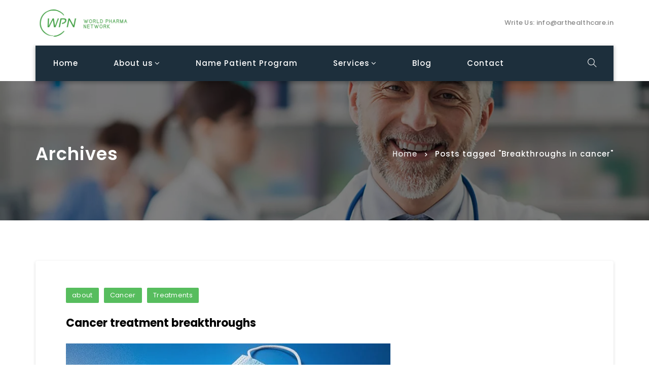

--- FILE ---
content_type: text/html; charset=UTF-8
request_url: https://www.worldpharmanetwork.com/tag/breakthroughs-in-cancer/
body_size: 19196
content:
<!DOCTYPE html>
<html lang="en-US">
<head>
    <meta charset="UTF-8">
    <meta name="viewport" content="width=device-width, initial-scale=1.0">
    <meta http-equiv="X-UA-Compatible" content="IE=edge">
    <link rel="profile" href="https://gmpg.org/xfn/11">

                <link rel="shortcut icon" href="https://www.worldpharmanetwork.com/wp-content/uploads/2020/09/horizontal_tagline_on_white_by_logaster.png">
    
    <meta name='robots' content='index, follow, max-image-preview:large, max-snippet:-1, max-video-preview:-1' />

	<!-- This site is optimized with the Yoast SEO plugin v26.7 - https://yoast.com/wordpress/plugins/seo/ -->
	<title>Breakthroughs in cancer Archives - World Pharma Network</title>
	<link rel="canonical" href="https://www.worldpharmanetwork.com/tag/breakthroughs-in-cancer/" />
	<meta property="og:locale" content="en_US" />
	<meta property="og:type" content="article" />
	<meta property="og:title" content="Breakthroughs in cancer Archives - World Pharma Network" />
	<meta property="og:url" content="https://www.worldpharmanetwork.com/tag/breakthroughs-in-cancer/" />
	<meta property="og:site_name" content="World Pharma Network" />
	<meta name="twitter:card" content="summary_large_image" />
	<script type="application/ld+json" class="yoast-schema-graph">{"@context":"https://schema.org","@graph":[{"@type":"CollectionPage","@id":"https://www.worldpharmanetwork.com/tag/breakthroughs-in-cancer/","url":"https://www.worldpharmanetwork.com/tag/breakthroughs-in-cancer/","name":"Breakthroughs in cancer Archives - World Pharma Network","isPartOf":{"@id":"https://www.worldpharmanetwork.com/#website"},"primaryImageOfPage":{"@id":"https://www.worldpharmanetwork.com/tag/breakthroughs-in-cancer/#primaryimage"},"image":{"@id":"https://www.worldpharmanetwork.com/tag/breakthroughs-in-cancer/#primaryimage"},"thumbnailUrl":"https://www.worldpharmanetwork.com/wp-content/uploads/2021/10/vaccination-6576827_640.jpg","breadcrumb":{"@id":"https://www.worldpharmanetwork.com/tag/breakthroughs-in-cancer/#breadcrumb"},"inLanguage":"en-US"},{"@type":"ImageObject","inLanguage":"en-US","@id":"https://www.worldpharmanetwork.com/tag/breakthroughs-in-cancer/#primaryimage","url":"https://www.worldpharmanetwork.com/wp-content/uploads/2021/10/vaccination-6576827_640.jpg","contentUrl":"https://www.worldpharmanetwork.com/wp-content/uploads/2021/10/vaccination-6576827_640.jpg","width":640,"height":427,"caption":"breakthroughs in cancer"},{"@type":"BreadcrumbList","@id":"https://www.worldpharmanetwork.com/tag/breakthroughs-in-cancer/#breadcrumb","itemListElement":[{"@type":"ListItem","position":1,"name":"Home","item":"https://www.worldpharmanetwork.com/"},{"@type":"ListItem","position":2,"name":"Breakthroughs in cancer"}]},{"@type":"WebSite","@id":"https://www.worldpharmanetwork.com/#website","url":"https://www.worldpharmanetwork.com/","name":"World Pharma Network","description":"Import/order medicines under name patient program","potentialAction":[{"@type":"SearchAction","target":{"@type":"EntryPoint","urlTemplate":"https://www.worldpharmanetwork.com/?s={search_term_string}"},"query-input":{"@type":"PropertyValueSpecification","valueRequired":true,"valueName":"search_term_string"}}],"inLanguage":"en-US"}]}</script>
	<!-- / Yoast SEO plugin. -->


<link rel='dns-prefetch' href='//fonts.googleapis.com' />
<link rel='dns-prefetch' href='//www.googletagmanager.com' />
<link rel='preconnect' href='https://fonts.gstatic.com' crossorigin />
<link rel="alternate" type="application/rss+xml" title="World Pharma Network &raquo; Feed" href="https://www.worldpharmanetwork.com/feed/" />
<link rel="alternate" type="application/rss+xml" title="World Pharma Network &raquo; Comments Feed" href="https://www.worldpharmanetwork.com/comments/feed/" />
<link rel="alternate" type="application/rss+xml" title="World Pharma Network &raquo; Breakthroughs in cancer Tag Feed" href="https://www.worldpharmanetwork.com/tag/breakthroughs-in-cancer/feed/" />
<style id='wp-img-auto-sizes-contain-inline-css' type='text/css'>
img:is([sizes=auto i],[sizes^="auto," i]){contain-intrinsic-size:3000px 1500px}
/*# sourceURL=wp-img-auto-sizes-contain-inline-css */
</style>

<style id='wp-emoji-styles-inline-css' type='text/css'>

	img.wp-smiley, img.emoji {
		display: inline !important;
		border: none !important;
		box-shadow: none !important;
		height: 1em !important;
		width: 1em !important;
		margin: 0 0.07em !important;
		vertical-align: -0.1em !important;
		background: none !important;
		padding: 0 !important;
	}
/*# sourceURL=wp-emoji-styles-inline-css */
</style>
<link rel='stylesheet' id='wp-block-library-css' href='https://www.worldpharmanetwork.com/wp-includes/css/dist/block-library/style.min.css?ver=d71f135bbf1dab89e8303701b972a20a' type='text/css' media='all' />
<style id='global-styles-inline-css' type='text/css'>
:root{--wp--preset--aspect-ratio--square: 1;--wp--preset--aspect-ratio--4-3: 4/3;--wp--preset--aspect-ratio--3-4: 3/4;--wp--preset--aspect-ratio--3-2: 3/2;--wp--preset--aspect-ratio--2-3: 2/3;--wp--preset--aspect-ratio--16-9: 16/9;--wp--preset--aspect-ratio--9-16: 9/16;--wp--preset--color--black: #000000;--wp--preset--color--cyan-bluish-gray: #abb8c3;--wp--preset--color--white: #ffffff;--wp--preset--color--pale-pink: #f78da7;--wp--preset--color--vivid-red: #cf2e2e;--wp--preset--color--luminous-vivid-orange: #ff6900;--wp--preset--color--luminous-vivid-amber: #fcb900;--wp--preset--color--light-green-cyan: #7bdcb5;--wp--preset--color--vivid-green-cyan: #00d084;--wp--preset--color--pale-cyan-blue: #8ed1fc;--wp--preset--color--vivid-cyan-blue: #0693e3;--wp--preset--color--vivid-purple: #9b51e0;--wp--preset--gradient--vivid-cyan-blue-to-vivid-purple: linear-gradient(135deg,rgb(6,147,227) 0%,rgb(155,81,224) 100%);--wp--preset--gradient--light-green-cyan-to-vivid-green-cyan: linear-gradient(135deg,rgb(122,220,180) 0%,rgb(0,208,130) 100%);--wp--preset--gradient--luminous-vivid-amber-to-luminous-vivid-orange: linear-gradient(135deg,rgb(252,185,0) 0%,rgb(255,105,0) 100%);--wp--preset--gradient--luminous-vivid-orange-to-vivid-red: linear-gradient(135deg,rgb(255,105,0) 0%,rgb(207,46,46) 100%);--wp--preset--gradient--very-light-gray-to-cyan-bluish-gray: linear-gradient(135deg,rgb(238,238,238) 0%,rgb(169,184,195) 100%);--wp--preset--gradient--cool-to-warm-spectrum: linear-gradient(135deg,rgb(74,234,220) 0%,rgb(151,120,209) 20%,rgb(207,42,186) 40%,rgb(238,44,130) 60%,rgb(251,105,98) 80%,rgb(254,248,76) 100%);--wp--preset--gradient--blush-light-purple: linear-gradient(135deg,rgb(255,206,236) 0%,rgb(152,150,240) 100%);--wp--preset--gradient--blush-bordeaux: linear-gradient(135deg,rgb(254,205,165) 0%,rgb(254,45,45) 50%,rgb(107,0,62) 100%);--wp--preset--gradient--luminous-dusk: linear-gradient(135deg,rgb(255,203,112) 0%,rgb(199,81,192) 50%,rgb(65,88,208) 100%);--wp--preset--gradient--pale-ocean: linear-gradient(135deg,rgb(255,245,203) 0%,rgb(182,227,212) 50%,rgb(51,167,181) 100%);--wp--preset--gradient--electric-grass: linear-gradient(135deg,rgb(202,248,128) 0%,rgb(113,206,126) 100%);--wp--preset--gradient--midnight: linear-gradient(135deg,rgb(2,3,129) 0%,rgb(40,116,252) 100%);--wp--preset--font-size--small: 13px;--wp--preset--font-size--medium: 20px;--wp--preset--font-size--large: 36px;--wp--preset--font-size--x-large: 42px;--wp--preset--spacing--20: 0.44rem;--wp--preset--spacing--30: 0.67rem;--wp--preset--spacing--40: 1rem;--wp--preset--spacing--50: 1.5rem;--wp--preset--spacing--60: 2.25rem;--wp--preset--spacing--70: 3.38rem;--wp--preset--spacing--80: 5.06rem;--wp--preset--shadow--natural: 6px 6px 9px rgba(0, 0, 0, 0.2);--wp--preset--shadow--deep: 12px 12px 50px rgba(0, 0, 0, 0.4);--wp--preset--shadow--sharp: 6px 6px 0px rgba(0, 0, 0, 0.2);--wp--preset--shadow--outlined: 6px 6px 0px -3px rgb(255, 255, 255), 6px 6px rgb(0, 0, 0);--wp--preset--shadow--crisp: 6px 6px 0px rgb(0, 0, 0);}:where(.is-layout-flex){gap: 0.5em;}:where(.is-layout-grid){gap: 0.5em;}body .is-layout-flex{display: flex;}.is-layout-flex{flex-wrap: wrap;align-items: center;}.is-layout-flex > :is(*, div){margin: 0;}body .is-layout-grid{display: grid;}.is-layout-grid > :is(*, div){margin: 0;}:where(.wp-block-columns.is-layout-flex){gap: 2em;}:where(.wp-block-columns.is-layout-grid){gap: 2em;}:where(.wp-block-post-template.is-layout-flex){gap: 1.25em;}:where(.wp-block-post-template.is-layout-grid){gap: 1.25em;}.has-black-color{color: var(--wp--preset--color--black) !important;}.has-cyan-bluish-gray-color{color: var(--wp--preset--color--cyan-bluish-gray) !important;}.has-white-color{color: var(--wp--preset--color--white) !important;}.has-pale-pink-color{color: var(--wp--preset--color--pale-pink) !important;}.has-vivid-red-color{color: var(--wp--preset--color--vivid-red) !important;}.has-luminous-vivid-orange-color{color: var(--wp--preset--color--luminous-vivid-orange) !important;}.has-luminous-vivid-amber-color{color: var(--wp--preset--color--luminous-vivid-amber) !important;}.has-light-green-cyan-color{color: var(--wp--preset--color--light-green-cyan) !important;}.has-vivid-green-cyan-color{color: var(--wp--preset--color--vivid-green-cyan) !important;}.has-pale-cyan-blue-color{color: var(--wp--preset--color--pale-cyan-blue) !important;}.has-vivid-cyan-blue-color{color: var(--wp--preset--color--vivid-cyan-blue) !important;}.has-vivid-purple-color{color: var(--wp--preset--color--vivid-purple) !important;}.has-black-background-color{background-color: var(--wp--preset--color--black) !important;}.has-cyan-bluish-gray-background-color{background-color: var(--wp--preset--color--cyan-bluish-gray) !important;}.has-white-background-color{background-color: var(--wp--preset--color--white) !important;}.has-pale-pink-background-color{background-color: var(--wp--preset--color--pale-pink) !important;}.has-vivid-red-background-color{background-color: var(--wp--preset--color--vivid-red) !important;}.has-luminous-vivid-orange-background-color{background-color: var(--wp--preset--color--luminous-vivid-orange) !important;}.has-luminous-vivid-amber-background-color{background-color: var(--wp--preset--color--luminous-vivid-amber) !important;}.has-light-green-cyan-background-color{background-color: var(--wp--preset--color--light-green-cyan) !important;}.has-vivid-green-cyan-background-color{background-color: var(--wp--preset--color--vivid-green-cyan) !important;}.has-pale-cyan-blue-background-color{background-color: var(--wp--preset--color--pale-cyan-blue) !important;}.has-vivid-cyan-blue-background-color{background-color: var(--wp--preset--color--vivid-cyan-blue) !important;}.has-vivid-purple-background-color{background-color: var(--wp--preset--color--vivid-purple) !important;}.has-black-border-color{border-color: var(--wp--preset--color--black) !important;}.has-cyan-bluish-gray-border-color{border-color: var(--wp--preset--color--cyan-bluish-gray) !important;}.has-white-border-color{border-color: var(--wp--preset--color--white) !important;}.has-pale-pink-border-color{border-color: var(--wp--preset--color--pale-pink) !important;}.has-vivid-red-border-color{border-color: var(--wp--preset--color--vivid-red) !important;}.has-luminous-vivid-orange-border-color{border-color: var(--wp--preset--color--luminous-vivid-orange) !important;}.has-luminous-vivid-amber-border-color{border-color: var(--wp--preset--color--luminous-vivid-amber) !important;}.has-light-green-cyan-border-color{border-color: var(--wp--preset--color--light-green-cyan) !important;}.has-vivid-green-cyan-border-color{border-color: var(--wp--preset--color--vivid-green-cyan) !important;}.has-pale-cyan-blue-border-color{border-color: var(--wp--preset--color--pale-cyan-blue) !important;}.has-vivid-cyan-blue-border-color{border-color: var(--wp--preset--color--vivid-cyan-blue) !important;}.has-vivid-purple-border-color{border-color: var(--wp--preset--color--vivid-purple) !important;}.has-vivid-cyan-blue-to-vivid-purple-gradient-background{background: var(--wp--preset--gradient--vivid-cyan-blue-to-vivid-purple) !important;}.has-light-green-cyan-to-vivid-green-cyan-gradient-background{background: var(--wp--preset--gradient--light-green-cyan-to-vivid-green-cyan) !important;}.has-luminous-vivid-amber-to-luminous-vivid-orange-gradient-background{background: var(--wp--preset--gradient--luminous-vivid-amber-to-luminous-vivid-orange) !important;}.has-luminous-vivid-orange-to-vivid-red-gradient-background{background: var(--wp--preset--gradient--luminous-vivid-orange-to-vivid-red) !important;}.has-very-light-gray-to-cyan-bluish-gray-gradient-background{background: var(--wp--preset--gradient--very-light-gray-to-cyan-bluish-gray) !important;}.has-cool-to-warm-spectrum-gradient-background{background: var(--wp--preset--gradient--cool-to-warm-spectrum) !important;}.has-blush-light-purple-gradient-background{background: var(--wp--preset--gradient--blush-light-purple) !important;}.has-blush-bordeaux-gradient-background{background: var(--wp--preset--gradient--blush-bordeaux) !important;}.has-luminous-dusk-gradient-background{background: var(--wp--preset--gradient--luminous-dusk) !important;}.has-pale-ocean-gradient-background{background: var(--wp--preset--gradient--pale-ocean) !important;}.has-electric-grass-gradient-background{background: var(--wp--preset--gradient--electric-grass) !important;}.has-midnight-gradient-background{background: var(--wp--preset--gradient--midnight) !important;}.has-small-font-size{font-size: var(--wp--preset--font-size--small) !important;}.has-medium-font-size{font-size: var(--wp--preset--font-size--medium) !important;}.has-large-font-size{font-size: var(--wp--preset--font-size--large) !important;}.has-x-large-font-size{font-size: var(--wp--preset--font-size--x-large) !important;}
/*# sourceURL=global-styles-inline-css */
</style>

<style id='classic-theme-styles-inline-css' type='text/css'>
/*! This file is auto-generated */
.wp-block-button__link{color:#fff;background-color:#32373c;border-radius:9999px;box-shadow:none;text-decoration:none;padding:calc(.667em + 2px) calc(1.333em + 2px);font-size:1.125em}.wp-block-file__button{background:#32373c;color:#fff;text-decoration:none}
/*# sourceURL=/wp-includes/css/classic-themes.min.css */
</style>
<link rel='stylesheet' id='bootstrap-css' href='https://www.worldpharmanetwork.com/wp-content/themes/inotura/assets/css/bootstrap.min.css?ver=3.3.6' type='text/css' media='all' />
<link rel='stylesheet' id='inotura-element-css' href='https://www.worldpharmanetwork.com/wp-content/themes/inotura/assets/css/element.css?ver=d71f135bbf1dab89e8303701b972a20a' type='text/css' media='all' />
<link rel='stylesheet' id='font-awesome-css' href='https://www.worldpharmanetwork.com/wp-content/themes/inotura/assets/css/font-awesome.min.css?ver=d71f135bbf1dab89e8303701b972a20a' type='text/css' media='all' />
<link rel='stylesheet' id='inotura-insignia-icons-css' href='https://www.worldpharmanetwork.com/wp-content/themes/inotura/assets/css/insignia-icons.css?ver=d71f135bbf1dab89e8303701b972a20a' type='text/css' media='all' />
<link rel='stylesheet' id='iconsmind-css' href='https://www.worldpharmanetwork.com/wp-content/themes/inotura/assets/css/iconsmind.min.css?ver=d71f135bbf1dab89e8303701b972a20a' type='text/css' media='all' />
<link rel='stylesheet' id='inotura-style-css' href='https://www.worldpharmanetwork.com/wp-content/themes/inotura/style.css?ver=d71f135bbf1dab89e8303701b972a20a' type='text/css' media='all' />
<style id='inotura-style-inline-css' type='text/css'>
   body{
      display:block
       }

	.ins-breadcrumbs a, .ins-breadcrumbs i,.ins-breadcrumbs .current, #ins-page-title .blog-meta li, #ins-page-title .blog-meta li a { 
	color: #ffffff !important;
}

#main-navigation, #main-navigation .main-menu > ul > li > a, #main-navigation .nav-tools li a, #main-navigation.bottom-nav .main-nav-wrapper {
    min-height: 70px;
}



.vc_tta-style-insignia_tab_layout3 li.vc_tta-tab.vc_active a:before{
  border-color:  #57bd5e !important;
}

.vc_tta-style-insignia_tab_layout2 li.vc_tta-tab.vc_active a:before, .vc_tta-style-insignia_tab_layout2 h4.vc_tta-panel-title a:before{
  background:  #57bd5e !important;
}

.vc_tta-style-insignia_tab_layout2 li.vc_tta-tab.vc_active a, .vc_tta-style-insignia_tab_layout2 li.vc_tta-tab.vc_active a i{
  color:  #57bd5e !important;
}

.header-right-info-inner {
    display: flex;
    align-items: center;
}

.header-right-inner-icon {
     padding-right: 9px;
    display: flex;
    align-items: center;
    justify-content: center;
}

.header-right-inner-text p {
    display: block !important;
    line-height: 23px !important;
}

.header-right-inner-text .number {
    font-size: 20px !important;
    letter-spacing: 0.5px;
}

.header-right-inner-text .time {
    font-size: 12px !important;
}

.header-right-inner-icon i {
    width: 35px;
    height: 35px;
    border: 2px solid #fff;
    border-radius: 50%;
    line-height: 33px;
    text-align: center;
    font-size: 23px;
    color: #fff;
}
.header-right-inner-text p {
    margin: 0 !important;
    color: #fff;
}
.header-right-inner-text {
    text-align: left;
}
.header-menu-button {
    padding: 0px 35px !important;
}
#main-menu, .main-menu{
    padding:0 !important;
}
#main-menu, .main-menu {
    -webkit-justify-content: left !important;
    -ms-justify-content: left !important;
    -o-justify-content: center !important;
}

#header {
    background: #fff !important;
}
#logo a img {
    position: absolute;
    width: auto;
    height: 46px;
    top: auto !important;
    margin-top: -23px;
    z-index: 1;
    left: auto !important;
    right: auto !important;
    margin: 0;
}
#topbar, .topbar-content{
    height:90px !important;
}
ul.header2-right-section {
    padding: 0;
    position: relative;
    list-style: none;
    display: flex;
    align-items: center;
    margin: 0 !important;
}
li.topbar-inner-icon-box i {
    position: absolute;
    top: -7px;
    left: 0;
    border-radius: 50%;
    width: 60px;
    height: 42px;
    text-align: center;
    line-height: 38px;
}
.icon-title {
    display: block !important;
    padding-left: 55px;
    line-height: 1 !important;
    margin-bottom: 10px !important;
    letter-spacing: 0;
    font-weight: 700;
    font-size: 13px;
    color: #1d2f3c;
}
.topbar-icon-content {
    display: block !important;
    padding-left: 55px;
    line-height: 1 !important;
    color: #3a505f;
    font-weight: 500;
    font-size: 15px !important;
}
.header2-button a {
    padding: 15px 45px;
    color: #fff !important;
    font-size: 18px;
}

.footer-style-2 .insignia-main-social-icons ul li a {
    background: #fff;
    border-radius: 50%;
    width: 25px;
    height: 25px;
    display: inline-block;
    text-align: center;
    padding: 0px !important;
    margin: 0 1.5px;
}

.footer-style-2 .insignia-main-social-icons ul li a i {
    font-size: 14px;
    line-height: 25px;
}

.copyright-text {
    font-size: 14px;
    font-weight: 400;
}
.main-nav .nav-right {
    width: 100%;
}
#main-menu ul>li:not(.mega-menu)>ul:not(.minicart), .main-menu ul>li:not(.mega-menu)>ul:not(.minicart){
    margin-top:0 !important;
}
#main-navigation, #main-navigation .main-menu>ul>li>a, #main-navigation .nav-tools li a, #main-navigation.bottom-nav .main-nav-wrapper {
    min-height: 70px;
    height: 70px;
}
.container #main-menu .mega-menu>.sub-menu,
.container .main-menu .mega-menu>.sub-menu {
	left: 0;
	right: 0;
	overflow: hidden;
	margin-top:0px !important;
}
@media screen and (max-width:1000px){
.header-style2-mobile-logo {
    display: block !important;
}
.main-nav .nav-right {
    width: auto !important;
}
}


@media screen and (max-width:1150px){
.header-menu-button {
    display: none !important;
}
}
.hover_solid_primary:hover {
   background: #57bd5e!important;
   border-color: #57bd5e!important;
   color: #fff!important;
}

.hover_solid_secondary:hover {
   background: #34c9b6!important;
   border-color: #34c9b6!important;
   color: #fff!important;
}

.hover_outline_primary:hover {
   color: #57bd5e!important;
   border-color: #57bd5e!important;
   background: transparent!important;
}

.hover_outline_secondary:hover {
   color: #34c9b6!important;
   border-color: #34c9b6!important;
   background: transparent!important;
}

.pricing-style-3.pricing-box-featured, .pricing-style-3.insignia-pricing-box-wrapper:hover{
  box-shadow: inset 0 0 0 2px #57bd5e;
}

.vc_tta-style-insignia_tour_layout1 ul li.vc_tta-tab.vc_active a i {
   color: #57bd5e!important;
}

.ins-image-box-wrapper:hover .ins-image-box-title-inner {
   color: #57bd5e!important;
}

.vc_tta-style-insignia_tab_layout1 ul.vc_tta-tabs-list li.vc_tta-tab.vc_active a{
    border-color: #57bd5e!important;
}

.vc_tta-style-insignia_tab_layout1 ul.vc_tta-tabs-list li.vc_tta-tab.vc_active a{
    background-color: #57bd5e!important;
}

.ins-custom-icon-wrapper.ins-icon-wrapper:hover .ins-image-box-btn i{
   color: #57bd5e!important;
}

.awards-year-inner span{
    border-color: #57bd5e!important;
}

.insignia-team-layout-3:hover .insignia-team-title-3{
    color: #57bd5e!important;
}

.vc_tta-style-insignia_tab_layout2 li.vc_tta-tab.vc_active a{
  background-color: #34c9b6!important;  
}

.vc_tta-style-insignia_accordion_layout1 .vc_tta-panel.vc_active h4.vc_tta-panel-title{
    color: #57bd5e!important;
}

td.product-price span, td.product-subtotal span{
    color: #57bd5e!important;
}

.insignia-testimonial-style-7 li.slick-active button:before{
    background-color: #34c9b6!important;  
}

.woocommerce ul.products li:hover, section.related.products ul.products li:hover{
     background-color: #57bd5e!important;
}

.ins-add-to-cart-button.archive-cart-button i, a.button.product_type_simple.add_to_cart_button.ajax_add_to_cart.ins-add-to-cart-button.archive-cart-button.added:after {
    background-color: #57bd5e!important;
    color: #fff !important;
}

span.woocommerce-Price-amount.amount{
    color: #57bd5e!important;
}

.pricing-style-1:hover .pricing-button a{
    background-color: #57bd5e!important;
    color: #fff !important;
    border-color: #57bd5e!important;
}

.pricing-style-2:hover .pricing-box-button2{
    background-color: #57bd5e!important;
    color: #fff !important;
}

.vc_tta-panel.vc_active h4.vc_tta-panel-title i{
    color: #57bd5e!important;
}

.product-video-lightbox span.btn-icon-ripple:before{
  border-color: #57bd5e!important;  
}

.product-video-lightbox span.btn-icon-ripple{
    background-color: #57bd5e!important;
}

.page-loader{
    border-top-color: #57bd5e!important;  
}

.vc_tta-style-insignia_tab_layout2 ul.vc_tta-tabs-list{
    background-color: #57bd5e!important;
}

.ins-process-item-top .ins-process-step-number span:before{
    border-top-color: #57bd5e!important;  
}

.ins-process-item-bottom .ins-process-step-number span:before{
    border-left-color: #57bd5e!important;  
}
.dark-background-accordion .vc_active .vc_tta-panel-heading{
     background-color: #34c9b6!important;
}
.inv-blog-border-content:after{
    background-color: #57bd5e!important;
}
.insurance-footer-social li a i{
    background-color: #57bd5e!important;
    color:#fff !important;
}
.main-menu ul li:not(.mega-menu) ul.sub-menu li:hover, .mega-menu ul.sub-menu li>a:hover {
   background-color: #57bd5e !important;
}
.main-menu ul li:not(.mega-menu) ul.sub-menu li:hover a {
   color:#fff;
}
.pricing-style-1 .insignia-pricing-box-header .price{
    color: #34c9b6!important;
}
.insignia-pricing-box-wrapper:hover .insignia-pricing-box-inner, .pricing-box-featured .insignia-pricing-box-inner{
    border-color: #57bd5e!important;
    box-shadow: 0 10px 11px 0 rgba(0, 0, 0, 0.1);
}
.ins-icon-wrapper:hover .number-box-num{
    color: #57bd5e!important;
}
.sc-bg-submit{
    background-color: #34c9b6!important;
}

.button.button:disabled[disabled]:hover{
    background-color: #57bd5e!important;
}
.footer-social .footer-social-circal:hover{
    background-color: #34c9b6!important;
}
.footer-social .footer-social-circal:hover i {
    color: #fff !important;
}

.copyright-right .insignia-main-social-icons ul li a:hover{
    background-color: #34c9b6!important;
}

.copyright-right .insignia-main-social-icons ul li a:hover i {
    color: #fff;
}

.hospital-appoinment-form .ins-apoinment-submit{
    background-color: #34c9b6!important;
}

.ins-team-layout-2-social-media a i:hover{
    color: #34c9b6!important;
}

.upper-footer .subscrib-form-submit:hover{
    background-color: #57bd5e!important;
}

.search-title:before{
   background-color: #57bd5e!important;
}

table#wp-calendar caption{
   background-color: #57bd5e!important;
   border-color: #57bd5e!important;
}

.sidebar-wrapper>.widget.widget_archive ul li a:before,
.sidebar-wrapper>.widget.widget_categories ul li a:before,
.sidebar-wrapper>.widget.widget_meta ul li a:before,
.sidebar-wrapper>.widget.widget_pages ul li a:before,
.sidebar-wrapper>.widget.widget_nav_menu ul li a:before,
.sidebar-wrapper>.widget.widget_layered_nav ul li a:before,
.sidebar-wrapper>.widget.widget_product_categories ul li a:before,
.insignia-sidearea .insignia-sidearea-content>.widget.widget_archive ul li a:before,
.insignia-sidearea .insignia-sidearea-content>.widget.widget_categories ul li a:before,
.insignia-sidearea .insignia-sidearea-content>.widget.widget_meta ul li a:before,
.insignia-sidearea .insignia-sidearea-content>.widget.widget_pages ul li a:before,
.insignia-sidearea .insignia-sidearea-content>.widget.widget_nav_menu ul li a:before,
.insignia-sidearea .insignia-sidearea-content>.widget.widget_layered_nav ul li a:before,
.insignia-sidearea .insignia-sidearea-content>.widget.widget_product_categories ul li a:before,
.wpb_content_element>.widget.widget_pages ul li a:before,
.wpb_content_element>.widget.widget_nav_menu ul li a:before,
.wpb_content_element>.widget.widget_meta ul li a:before,
.wpb_content_element>.widget.widget_categories ul li a:before,
.wpb_content_element>.widget.widget_archive ul li a:before,
.widget .blogroll li a:before,.widget_recent_entries ul li a:before,
.widget_recent_comments ul li.recentcomments:before  {
    color: #57bd5e!important;
}
/*# sourceURL=inotura-style-inline-css */
</style>
<link rel='stylesheet' id='inotura-navigation-css' href='https://www.worldpharmanetwork.com/wp-content/themes/inotura/assets/css/navigation.css?ver=d71f135bbf1dab89e8303701b972a20a' type='text/css' media='all' />
<link rel='stylesheet' id='inotura-animate-css' href='https://www.worldpharmanetwork.com/wp-content/themes/inotura/assets/css/animate.min.css?ver=d71f135bbf1dab89e8303701b972a20a' type='text/css' media='all' />
<link rel='stylesheet' id='inotura-custom-css' href='https://www.worldpharmanetwork.com/wp-content/themes/inotura/assets/css/custom.css?ver=d71f135bbf1dab89e8303701b972a20a' type='text/css' media='all' />
<link rel='stylesheet' id='inotura-media-css' href='https://www.worldpharmanetwork.com/wp-content/themes/inotura/assets/css/media.css?ver=d71f135bbf1dab89e8303701b972a20a' type='text/css' media='all' />
<link rel='stylesheet' id='element-style-css' href='https://www.worldpharmanetwork.com/wp-content/themes/inotura/style.css?ver=d71f135bbf1dab89e8303701b972a20a' type='text/css' media='all' />
<style id='element-style-inline-css' type='text/css'>

            #main-content-wrapper{
                
            }
/*# sourceURL=element-style-inline-css */
</style>
<link rel="preload" as="style" href="https://fonts.googleapis.com/css?family=Poppins:100,200,300,400,500,600,700,800,900,100italic,200italic,300italic,400italic,500italic,600italic,700italic,800italic,900italic&#038;display=swap&#038;ver=1605610839" /><link rel="stylesheet" href="https://fonts.googleapis.com/css?family=Poppins:100,200,300,400,500,600,700,800,900,100italic,200italic,300italic,400italic,500italic,600italic,700italic,800italic,900italic&#038;display=swap&#038;ver=1605610839" media="print" onload="this.media='all'"><noscript><link rel="stylesheet" href="https://fonts.googleapis.com/css?family=Poppins:100,200,300,400,500,600,700,800,900,100italic,200italic,300italic,400italic,500italic,600italic,700italic,800italic,900italic&#038;display=swap&#038;ver=1605610839" /></noscript><script type="text/javascript" src="https://www.worldpharmanetwork.com/wp-includes/js/jquery/jquery.min.js?ver=3.7.1" id="jquery-core-js"></script>
<script type="text/javascript" src="https://www.worldpharmanetwork.com/wp-includes/js/jquery/jquery-migrate.min.js?ver=3.4.1" id="jquery-migrate-js"></script>
<script type="text/javascript" src="https://www.worldpharmanetwork.com/wp-content/themes/inotura/assets/js/slick.js?ver=d71f135bbf1dab89e8303701b972a20a" id="slick-js"></script>
<link rel="https://api.w.org/" href="https://www.worldpharmanetwork.com/wp-json/" /><link rel="alternate" title="JSON" type="application/json" href="https://www.worldpharmanetwork.com/wp-json/wp/v2/tags/537" /><link rel="EditURI" type="application/rsd+xml" title="RSD" href="https://www.worldpharmanetwork.com/xmlrpc.php?rsd" />
<meta name="generator" content="Redux 4.5.10" /><meta name="generator" content="Site Kit by Google 1.170.0" /><style type="text/css">.recentcomments a{display:inline !important;padding:0 !important;margin:0 !important;}</style><meta name="generator" content="Powered by WPBakery Page Builder - drag and drop page builder for WordPress."/>
<meta name="generator" content="Powered by Slider Revolution 6.5.15 - responsive, Mobile-Friendly Slider Plugin for WordPress with comfortable drag and drop interface." />
<script>function setREVStartSize(e){
			//window.requestAnimationFrame(function() {
				window.RSIW = window.RSIW===undefined ? window.innerWidth : window.RSIW;
				window.RSIH = window.RSIH===undefined ? window.innerHeight : window.RSIH;
				try {
					var pw = document.getElementById(e.c).parentNode.offsetWidth,
						newh;
					pw = pw===0 || isNaN(pw) ? window.RSIW : pw;
					e.tabw = e.tabw===undefined ? 0 : parseInt(e.tabw);
					e.thumbw = e.thumbw===undefined ? 0 : parseInt(e.thumbw);
					e.tabh = e.tabh===undefined ? 0 : parseInt(e.tabh);
					e.thumbh = e.thumbh===undefined ? 0 : parseInt(e.thumbh);
					e.tabhide = e.tabhide===undefined ? 0 : parseInt(e.tabhide);
					e.thumbhide = e.thumbhide===undefined ? 0 : parseInt(e.thumbhide);
					e.mh = e.mh===undefined || e.mh=="" || e.mh==="auto" ? 0 : parseInt(e.mh,0);
					if(e.layout==="fullscreen" || e.l==="fullscreen")
						newh = Math.max(e.mh,window.RSIH);
					else{
						e.gw = Array.isArray(e.gw) ? e.gw : [e.gw];
						for (var i in e.rl) if (e.gw[i]===undefined || e.gw[i]===0) e.gw[i] = e.gw[i-1];
						e.gh = e.el===undefined || e.el==="" || (Array.isArray(e.el) && e.el.length==0)? e.gh : e.el;
						e.gh = Array.isArray(e.gh) ? e.gh : [e.gh];
						for (var i in e.rl) if (e.gh[i]===undefined || e.gh[i]===0) e.gh[i] = e.gh[i-1];
											
						var nl = new Array(e.rl.length),
							ix = 0,
							sl;
						e.tabw = e.tabhide>=pw ? 0 : e.tabw;
						e.thumbw = e.thumbhide>=pw ? 0 : e.thumbw;
						e.tabh = e.tabhide>=pw ? 0 : e.tabh;
						e.thumbh = e.thumbhide>=pw ? 0 : e.thumbh;
						for (var i in e.rl) nl[i] = e.rl[i]<window.RSIW ? 0 : e.rl[i];
						sl = nl[0];
						for (var i in nl) if (sl>nl[i] && nl[i]>0) { sl = nl[i]; ix=i;}
						var m = pw>(e.gw[ix]+e.tabw+e.thumbw) ? 1 : (pw-(e.tabw+e.thumbw)) / (e.gw[ix]);
						newh =  (e.gh[ix] * m) + (e.tabh + e.thumbh);
					}
					var el = document.getElementById(e.c);
					if (el!==null && el) el.style.height = newh+"px";
					el = document.getElementById(e.c+"_wrapper");
					if (el!==null && el) {
						el.style.height = newh+"px";
						el.style.display = "block";
					}
				} catch(e){
					console.log("Failure at Presize of Slider:" + e)
				}
			//});
		  };</script>
<style id="ins_opt-dynamic-css" title="dynamic-css" class="redux-options-output">#main-content-wrapper{padding-top:80px;}#main-content-wrapper{padding-bottom:80px;}.pc-bg, .ins-services-layout-7 .ins-services-layout-1-link a, .insignia-pagination-wrapper a:hover, .insignia-pagination-wrapper span:hover, .insignia-pagination-blog .nav-links span, .mega-menu ul.sub-menu li a:hover, .inv-video-lightbox-element .btn-icon-ripple, .sidebar-brochure-button:hover, .ins-custom-menu-wrapper ul li.current-menu-item a, .ins-custom-menu-wrapper ul li a:hover, .ins-services-main:hover .service-icon-plus, .testimonial-slider-layout1-arrows-set .slick-arrow:hover,  h3#reply-title:after, .comments-title:after, #comments .reply a, .post-tags.after-post-section a:hover, ul.blog-meta.ins-single-post-meta:after, .sidebar-wrapper > .widget .widget-title:before, .wpb_content_element > .widget .widgettitle:before, .inv-post_blog_grid_1 .inv-post-grid-one-inner.inv-blog-element-inner:hover span.post-list-date-inner, .post-categories.blog-style-1-category:after, .ins-team-layout-2-wrapper .ins-team-layout-2-imgbox:before, .ins-service-box-style-4:hover .ins-service-box-icon4, .insignia-testimonial-style-2 .ins-testimonial-author:before, .ins-service-box-icon2-main:before, .search-read-more-button a, .ins-process-step-number span, blockquote:after, a.error-404-button, li.post_meta_item.single-blog-meta-category a, li.single-blog-meta-comment, .inv-post-grid-default-category a, .custom-heading-border:before, .custom-heading-border .section-heading-title:before, .blog-style-4-category a, .footer-social li i:hover, .insignia-team-layout-2:hover .insignia-team-title-2, .pricing-style-1 .pricing-label, .pricing-style-2 .pricing-label, .pricing-box-featured .pricing-box-button, .pricing-box-featured .pricing-label, .ins-button:hover, .inv-post-grid-one-btn-inner, input[type="radio"]:after, input[type="checkbox"]:after, .slick-dots li.slick-active button:before, .inv-post-grid-one-btn-inner, .ins-icon-box-btn-wrap:hover:after, .blog-carousel-element .slick-arrow:hover, .inv-portfolio-carousel-slider .slick-arrow:hover, .inv-post-cat-main>a, .ins-image-box-btn-main .ins-image-box-btn:hover, .service-box-link.service-box-main, .post-categories.post-classic-category a:hover, .default-post-grid-category a:hover, span.wpcf7-not-valid-tip, .scroll-to-top, .ins-custom-menu-wrapper ul li a:before, .ins_solid_button.btn_primary_color, .ins-modal-wrapper .close, .ins-team-popup-wrapper .close, .ins-feature-box-inner:hover .ins-feature-box-button, .nav-tools .woo-cart-count, .tagcloud a:hover, .vc_tta-style-insignia_tab_layout1 ul li.vc_tta-tab.vc_active a:before, nav#pagination ul li .current, .ins-table-wrapper.ins-table-style-3 tr th, .woocommerce a.button.alt:hover, .woocommerce #review_form #respond .form-submit input:hover, .inv-product-hover:hover span.onsale, .sub-menu.minicart .button:hover, .sub-menu.minicart .button, .vc_tta-style-insignia_accordion_layout3 .vc_tta-panel.vc_active h4.vc_tta-panel-title,.woocommerce button.button.alt, .woocommerce button.button.alt:hover, .woocommerce #respond input#submit:hover, .woocommerce a.button:hover, .woocommerce button.button:hover, .woocommerce input.button:hover, .woocommerce ul.products li.product .added_to_cart:hover, .woocommerce ul.products li.product .added_to_cart, .woocommerce a.button:hover, #pagination .current a, .woocommerce a.button.alt, .woocommerce-MyAccount-content .address a, .pricing-border-button.pricing-bg-button, .pricing-pics-box.pricing-pics-bg-box,input[type="submit"], p.return-to-shop a.button.wc-backward, .woocommerce-Message.woocommerce-Message--info.woocommerce-info a, input.woocommerce-Button.button, li.woocommerce-MyAccount-navigation-link.is-active, p.form-row input.button.login-btn, a.button.checkout.wc-forward:hover, p.form-row.form-row-last .button, .woocomerce-form .form-row input.button, button.checkout.wc-forward:hover, a.button.view_cart_btn.wc-forward, .woocommerce span.onsale, .about-call-to-action, .about-progress-bar .vc_bar, .apt-clients-details-box h2:after, .about-two-working-box h1:after, .apt-features-text-box h5:after, .service-btn>a:hover, .service-3-btn>a:hover, input.contactus-1-btn, input.contactus-2-btn, ul.c-2-social>li>a:hover, .ins-services-right .ins-services-text:after, .ins-choose-us-section .ins-choose-us-heading:after, .woocommerce button.button, .woocommerce #review_form #respond .form-submit input,.woocommerce div.product form.cart .button , .insignia-button, input.button.size-lg,a.checkout-button.button.icon_right.size-lg.alt.wc-forward, input#place_order, .form-row input.woocommerce-Button.button,.hc-button, .inv-portfolio-filter-button-inner.inv-portfolio-filter-button_solid_bg.active-filter-button, #wrapper .color-scheme-white .inv-portfolio-filter-button-inner.inv-portfolio-filter-button_solid_bg.active-filter-button,  .insignia-testimonial-carousel .slick-arrow:hover{background-color:#57bd5e;}p a, nav.woocommerce-MyAccount-navigation ul li a, .ins-icon-wrapper:hover .number-box-num, a.shipping-calculator-button, .comment-meta.allcomments-text-time-day:hover a, blockquote:before, .post-nav-wrap .next-post:hover a span, .post-nav-wrap .previous-post:hover a span , .ins-service-box-icon4, .insurance-agency-application-process2:hover .app-process-round2 h1, .insurance-agency-application-process2:hover .app-process-box2 h6, .insurance-agency-application-process:hover .app-process-round h1, .insurance-agency-application-process:hover .app-process-box h6, .insignia-team-social-icons-2 a.social:hover, .ins-icon-wrapper:hover .ins-icon-box-title, ul.blog-meta.ins-single-post-meta li a:hover, .pricing-style-2 .price, .pricing-style-2 .period, .pricing-style-1 .insignia-pricing-box-header .period, .woocommerce-message::before, .post-categories.post-classic-category a, .ins-counter-icon, .ins-icon-box-icon i, .ins-list-style .ins-icon-list-icon, .default-post-grid-category a, .ins_outline_button.btn_primary_color, .woocommerce div.product .out-of-stock, .pc,.woocommerce a.remove, span.price del+ins, .pc-hover:hover, .inv-portfolio-filter-button-inner.inv-portfolio-filter-button_bordered.active-filter-button, #wrapper .color-scheme-white .inv-portfolio-filter-button-inner.inv-portfolio-filter-button_bordered.active-filter-button, button.inv-portfolio-filter-button-inner.inv-portfolio-filter-button_simple.active-filter-button, #wrapper .color-scheme-white button.inv-portfolio-filter-button-inner.inv-portfolio-filter-button_simple.active-filter-button, .blog-full-thumb-cat-holder .white-color a:hover, form.woocommerce-EditAccountForm.edit-account legend,#customer_login a.lost_password.woo-lost_password2,.lost_password a,.woocommerce-info a.showlogin,.woocommerce-info a.showcoupon,a.button.view_cart_btn.wc-forward:hover,.woocommerce a.remove, .ins_cart_content p.total, .ins_cart_content p.buttons a, span.sp-social-icon-bottom:hover, .ins-faq-num, .nav-tabs>li.active>a , .nav-tabs>li.active>a:focus, .nav-tabs>li.active>a:hover, .woocommerce .widget_shopping_cart .total strong,.woocommerce.widget_shopping_cart .total strong, .woocommerce .star-rating span:before,.blog-top-box ul li a:hover,.reply.comment-reply-link.ins_comment_rpl a,.comment-form-message a,.comment-reply-title a, .post-nav-grid-wrapper .post-nav-grid-icon, .tags-single-post-icon-wrapper .tags-single-post-icon, .blog-widget-area aside ul li a:hover, .sidebar-shop-page aside ul li .product-title:hover, .sidebar-shop-page aside ul li a:hover, .after-blog-post .logged-in-as a{color:#57bd5e;}.pc-border, .pricing-box-button, .insignia-testimonial-style-2 .slick-current .border-set:before, .insignia-testimonial-style-2 .border-set:hover:before, .search-read-more-button a, .ins-process-step-number span:before, .inv-post-blog-item-holder.sticky .inv-post-grid-one-inner.blog-archive-custom-class, .insurance-agency-application-process2:hover .app-process-round2, .pc-border-hover:hover, .insurance-agency-application-process:hover .app-process-round, .insignia-team-layout-3:hover, a.ins-logo-border img:hover, .pricing-box-featured .pricing-box-button, .ins-button-border:hover, input[type="checkbox"]:checked:before, input[type="radio"]:checked:before, .ins-image-box-btn-main .ins-image-box-btn:hover, .ins-process-item:before, .ins-process-steps, .woocommerce-message, .post-categories.post-classic-category a:hover, .post-categories.post-classic-category a, .default-post-grid-category a:hover, .default-post-grid-category a, .sub-menu.minicart .button:hover, .ins_solid_button.btn_primary_color, .ins_outline_button.btn_primary_color, .ins-feature-box-inner:hover .ins-feature-box-button, .insignia-testimonial-carousel .slick-arrow:hover, span.wpcf7-not-valid-tip{border-color:#57bd5e;}.sc-bg, .ins-icon-box-align-left-basic:hover .ins-float-icon-inner i, .sc-bg-hover:hover, .ins-service-box-icon2-main:after, .ins-service-box-style-2:hover .ins-service-box-btn2, .ins_solid_button.btn_secondary_color, .entry-content .tparrows.gyges:hover, .woocomerce-form .form-row input.button:hover, input#place_order:hover,.form-row input.woocommerce-Button.button:hover, .hc-button:hover, nav.header-six.header-six-sticky-menu.fixed-menu,.header-six-sticky-menu.fixed-menu .header-six-right, .inv-portfolio-filter-button-inner.inv-portfolio-filter-button_solid_bg{background-color:#34c9b6;}.sc, .sc-hover:hover, .footer-menu-style1 p a:hover, .inv-post_blog_grid_1 .inv-post-grid-one-inner.inv-blog-element-inner:hover .blog-grid-footer a, .ins_outline_button.btn_secondary_color, #calendar_wrap th, #wp-calendar #prev a:hover::after, #wp-calendar #next a:hover::after, .navigation li a, .navigation li a:hover, .navigation li.active a, .navigation li.disabled, inv-portfolio-filter-button-inner.inv-portfolio-filter-button_simple, .button-read-more-holder .button-read-more:hover, .inv-blog-grid-6-button a:hover, .fl-contact-social-box ul li .fl-social-icon:hover, .lawyer-right-icon-box:hover .lawyer-right-icon, .blog-widget-area ul li a, .events-list-main-nav li.tribe-events-nav-next a:before, .events-list-main-nav li.tribe-events-nav-next a:after, .roofing-servings-wrapper span.roofing-servings{color:#34c9b6;}.sc-border, .ins-team-layout-1-wrapper:hover .ins-team-layout-1-imgbox, .business-info-wrapper, .sc-border-hover:hover, .navigation li a:hover,  .ins_solid_button.btn_secondary_color, .ins_outline_button.btn_secondary_color, .navigation li.active a,.comments-title,.comment-reply-title.header-six-sticky-menu.fixed-menu .header-six-right:before, .da-counter-inner:hover, .event-button-holder .event-button-bg, .event-button-holder .event-button-bg-small{border-color:#34c9b6;}.button-read-more-holder .button-read-more:hover{border-bottom-color:#34c9b6;}body, #wrapper{background-color:#fff;}a{color:#000000;}a:hover{color:#57bd5e;}.sidebar-wrapper > .widget .widget-title, .wpb_content_element > .widget .widgettitle{font-family:Poppins;line-height:26px;letter-spacing:0.3px;font-weight:normal;font-style:normal;color:#223543;font-size:22px;}.sidebar-wrapper a{color:#223543;}.sidebar-wrapper a:hover{color:#57bd5e;}p,body{font-family:Poppins;line-height:32px;font-weight:500;font-style:normal;color:#3a505f;font-size:18px;}.title-font, .tag-cloud-link{font-family:Poppins;}h1,.inv-title-h1{font-family:Poppins;line-height:54px;letter-spacing:1px;font-weight:700;font-style:normal;color:#223543;font-size:40px;}h2,.inv-title-h2{font-family:Poppins;line-height:48px;letter-spacing:1px;font-weight:700;font-style:normal;color:#223543;font-size:35px;}h3,.inv-title-h3{font-family:Poppins;line-height:40px;letter-spacing:0.5px;font-weight:700;font-style:normal;color:#223543;font-size:30px;}h4,.inv-title-h4{font-family:Poppins;line-height:37px;letter-spacing:0.5px;font-weight:700;font-style:normal;color:#223543;font-size:25px;}h5,.inv-title-h5{font-family:Poppins;line-height:30px;letter-spacing:0.5px;font-weight:600;font-style:normal;color:#223543;font-size:21px;}h6,.inv-title-h6{font-family:Poppins;line-height:30px;letter-spacing:0.5px;font-weight:600;font-style:normal;color:#223543;font-size:18px;}.main-nav .nav-right{background-color:#1d2f3c;}#main-menu > ul > li > a,.main-menu > ul > li > a{font-family:Poppins;text-transform:none;line-height:25px;letter-spacing:1px;font-weight:500;font-style:normal;font-size:15px;}.header-light #main-menu > ul > li > a,.header-light .main-menu > ul > li > a, .header-light .nav-tools .tools-btn-icon{color:#ffffff;}.header-light #main-menu > ul > li > a:hover,.header-light .main-menu > ul > li > a:hover, .header-light .nav-tools .tools-btn-icon:hover{color:#ffffff;}.header-light .main-menu > ul > li.current-page-ancestor > a, .header-light .main-menu > ul > li.current-page-parent > a, .header-light .main-menu > ul > li.current-menu-ancestor > a, .header-light .main-menu > ul > li.current_page_ancestor > a, .header-light .main-menu > ul > li.current_page_item > a{background-color:#57bd5e;}#main-menu > ul > li > a,.main-menu > ul > li > a{padding-right:35px;padding-left:35px;}.header-scroll-full #main-navigation, .header-scroll-full #header .main-nav, #sticky-nav{background-color:#fff;}#topbar{background-color:transparent;}#header .main-nav .sub-menu{background-color:#fff;}.main-menu ul.sub-menu li a, #main-menu ul.sub-menu li a, .sub-menu-full-width ul.menu-depth-2.sub-sub-menu li a{font-family:Poppins;text-transform:none;line-height:20px;letter-spacing:1px;font-weight:500;font-style:normal;font-size:14px;}#header #main-menu .sub-menu a{color:#282828;}#header #main-menu .sub-menu a:hover{color:#ffffff;}#ins-page-title{background-color:#f8f8f8;}.ins-page-title-txt>h1, .ins-breadcrumbs-holder{font-family:Poppins;line-height:45px;letter-spacing:1px;font-weight:600;font-style:normal;font-size:35px;}.ins-page-title-txt>h1, .ins-breadcrumbs a, .ins-breadcrumbs, .ins-breadcrumbs i, .ins-breadcrumbs .current{color:#ffffff;}#copyright{background-color:#08141e;}#copyright, #copyright p, #copyright h1, #copyright h2, #copyright h3, #copyright h4, #copyright h5, #copyright h6, #copyright strong, #copyright li{color:#ffffff;}#copyright a{color:#57bd5e;}#copyright a:hover{color:#34c9b6;}</style><noscript><style> .wpb_animate_when_almost_visible { opacity: 1; }</style></noscript>
<link rel='stylesheet' id='slick-css' href='https://www.worldpharmanetwork.com/wp-content/themes/inotura/assets/css/slick.css?ver=d71f135bbf1dab89e8303701b972a20a' type='text/css' media='all' />
<link rel='stylesheet' id='swipebox-css' href='https://www.worldpharmanetwork.com/wp-content/themes/inotura/assets/css/swipebox.min.css?ver=d71f135bbf1dab89e8303701b972a20a' type='text/css' media='all' />
<link rel='stylesheet' id='rs-plugin-settings-css' href='https://www.worldpharmanetwork.com/wp-content/plugins/revslider/public/assets/css/rs6.css?ver=6.5.15' type='text/css' media='all' />
<style id='rs-plugin-settings-inline-css' type='text/css'>
#rs-demo-id {}
/*# sourceURL=rs-plugin-settings-inline-css */
</style>
</head>

<body data-rsssl=1 class="archive tag tag-breakthroughs-in-cancer tag-537 wp-theme-inotura wpb-js-composer js-comp-ver-6.8.0 vc_responsive">
    

    <div class="page-loader-wrapper"><div class="page-loader"></div></div>
    
    <!-- Contact Modal Window -->
        <!-- END Contact Modal Window -->


<div id="wrapper" class="header-position-top header-style-classic site-header-sticky skin-light">

    <!-- start of Header !-->
    <div class="header-sidearea-body-style"></div>
    <header id="header" class="site-header header-light header-scroll-light with-topbar has-mobile-logo m-not-sticky mobile-dropdown-arrow header-sticky dropdown-white" data-scroll-height="80" data-scroll-animation="default" data-skin="light" data-scroll-skin="light">

            
        <!-- BEGIN TOPBAR -->
        <div id="topbar" class="topbar topbar-light">
            <div class="topbar-content container">
                <div class="topbar-left">
                    <div id="logo"><a href="https://www.worldpharmanetwork.com" class="logo-link"><img src="https://www.worldpharmanetwork.com/wp-content/uploads/2020/09/horizontal_tagline_on_white_by_logaster.png" alt="logo" class="logo-dark" style="height:85px;margin-top:-42.5px"><img src="https://www.worldpharmanetwork.com/wp-content/uploads/2020/09/horizontal_tagline_on_white_by_logaster.png" alt="logo" class="logo-white" style="height:85px;margin-top:-42.5px"><img src="https://www.worldpharmanetwork.com/wp-content/uploads/2020/09/horizontal_tagline_on_white_by_logaster.png" alt="logo" class="logo-mobile" style="height:85px;margin-top:-42.5px"></a></div>                </div>
                <div class="topbar-right">
                    <div class="topbar-section topbar-text">Write Us: info@arthealthcare.in </div>                </div>
            </div>
        </div>
        <!-- END TOPBAR -->
            
        <div id="main-navigation" class="main-nav">
        
            <div class="main-nav-wrapper">
            
                <div class="container">
                
                    <div class="main-nav-header-bottom">
                                                                 
                    <div class="header-style2-mobile-logo">
                        <div id="mobile-logo" class="ins-header-logo">
			
				        <a href="https://www.worldpharmanetwork.com" class="logo-link"><img src="https://www.worldpharmanetwork.com/wp-content/uploads/2020/09/horizontal_tagline_on_white_by_logaster.png" alt="logo" class="logo-dark" style="height:85px;margin-top:-42.5px"><img src="https://www.worldpharmanetwork.com/wp-content/uploads/2020/09/horizontal_tagline_on_white_by_logaster.png" alt="logo" class="logo-white" style="height:85px;margin-top:-42.5px"><img src="https://www.worldpharmanetwork.com/wp-content/uploads/2020/09/horizontal_tagline_on_white_by_logaster.png" alt="logo" class="logo-mobile" style="height:85px;margin-top:-42.5px"></a>				
			            </div>
                    </div>    
                    
                    
                    <div class="nav-right">
                            
                                                            
                            <nav id="main-menu" class="main-menu nav-menu-center">
                                <ul id="menu-main-navigation" class="nav"><li  class="menu-item menu-item-type-post_type menu-item-object-page menu-item-home"><a href="https://www.worldpharmanetwork.com/"><span>Home</span></a></li>
<li  class="menu-item menu-item-type-post_type menu-item-object-page menu-item-has-children"><a href="https://www.worldpharmanetwork.com/about-us/"><span>About us</span></a>
<ul class="sub-menu">
	<li  class="menu-item menu-item-type-post_type menu-item-object-page"><a href="https://www.worldpharmanetwork.com/a-reference-listed-drug/"><span>A Reference Listed Drug</span></a></li>
	<li  class="menu-item menu-item-type-post_type menu-item-object-page"><a href="https://www.worldpharmanetwork.com/why-world-pharma-network/"><span>Why Us</span></a></li>
</ul>
</li>
<li  class="menu-item menu-item-type-post_type menu-item-object-page"><a href="https://www.worldpharmanetwork.com/name-patient-program/"><span>Name Patient Program</span></a></li>
<li  class="menu-item menu-item-type-custom menu-item-object-custom menu-item-has-children"><a href="#"><span>Services</span></a>
<ul class="sub-menu">
	<li  class="menu-item menu-item-type-post_type menu-item-object-page"><a href="https://www.worldpharmanetwork.com/flawless-logistic-management/"><span>Flawless logistic management</span></a></li>
	<li  class="menu-item menu-item-type-post_type menu-item-object-page"><a href="https://www.worldpharmanetwork.com/ethical-and-compliant-deliverance-of-unavailable-pharmaceutical-products-import/"><span>Unavailable pharmaceutical products</span></a></li>
	<li  class="menu-item menu-item-type-post_type menu-item-object-page"><a href="https://www.worldpharmanetwork.com/aspects-of-medical-supplies/"><span>Aspects of Medical Supplies</span></a></li>
	<li  class="menu-item menu-item-type-post_type menu-item-object-page"><a href="https://www.worldpharmanetwork.com/patient-oriented-services/"><span>Patient oriented services</span></a></li>
	<li  class="menu-item menu-item-type-post_type menu-item-object-page"><a href="https://www.worldpharmanetwork.com/product-packaging/"><span>Product Packaging</span></a></li>
	<li  class="menu-item menu-item-type-post_type menu-item-object-page"><a href="https://www.worldpharmanetwork.com/regulatory-compliance-import-pharmaceuticals/"><span>Import pharmaceuticals</span></a></li>
	<li  class="menu-item menu-item-type-post_type menu-item-object-page"><a href="https://www.worldpharmanetwork.com/real-time-oversight/"><span>Real-time oversight</span></a></li>
	<li  class="menu-item menu-item-type-post_type menu-item-object-page"><a href="https://www.worldpharmanetwork.com/validated-cold-chain-shipping/"><span>Validated Cold chain shipping</span></a></li>
	<li  class="menu-item menu-item-type-post_type menu-item-object-page"><a href="https://www.worldpharmanetwork.com/exports/"><span>Exports</span></a></li>
</ul>
</li>
<li  class="menu-item menu-item-type-post_type menu-item-object-page current_page_parent"><a href="https://www.worldpharmanetwork.com/blog/"><span>Blog</span></a></li>
<li  class="menu-item menu-item-type-post_type menu-item-object-page"><a href="https://www.worldpharmanetwork.com/contact/"><span>Contact</span></a></li>
</ul>                            </nav>
                        
                        <ul class="nav-tools"><li class="search-tool">
                        <a href="#" class="tools-btn" data-toggle-search="fullscreen">
                            <span class="tools-btn-icon">
                                <i class="ti-search header-search-icon"></i>
                                <i class="ti-close search-close"></i>
                            </span>
                        </a>
                        <div class="ins-header-search-main">
                            <div class="ins-header-search">
                                <div class="ins-search-wrap">
                                    <form action="https://www.worldpharmanetwork.com">
                                    <input type="text" name="s" value="" autocomplete="off" placeholder="Search for...">
                                    <button type="submit" id="search-submit"><i class="ti-search fullscreen-search-icon"></i></button>
                                    </form>
                                </div>
                            </div>
                        </div>
                    </li><li class="mobile-menu-btn" id="mobile-menu-btn"><div id="mobile-menu-toggle" class="toggle-menu toggle-menu-mobile" data-toggle="mobile-menu" data-effect="hover"><div class="btn-inner"><span></span></div></div></li></ul>                                
                    </div>

                </div>
                
                </div>
            </div>
        </div>
    
    
    <nav id="mobile-nav" class="mobile-nav">
        <div class="container">
            <ul id="menu-main-mobile-navigation" class="nav"><li  class="menu-item menu-item-type-post_type menu-item-object-page menu-item-home"><a href="https://www.worldpharmanetwork.com/"><span>Home</span></a></li>
<li  class="menu-item menu-item-type-post_type menu-item-object-page menu-item-has-children"><a href="https://www.worldpharmanetwork.com/about-us/"><span>About us</span></a>
<ul class="sub-menu">
	<li  class="menu-item menu-item-type-post_type menu-item-object-page"><a href="https://www.worldpharmanetwork.com/a-reference-listed-drug/"><span>A Reference Listed Drug</span></a></li>
	<li  class="menu-item menu-item-type-post_type menu-item-object-page"><a href="https://www.worldpharmanetwork.com/why-world-pharma-network/"><span>Why Us</span></a></li>
</ul>
</li>
<li  class="menu-item menu-item-type-post_type menu-item-object-page"><a href="https://www.worldpharmanetwork.com/name-patient-program/"><span>Name Patient Program</span></a></li>
<li  class="menu-item menu-item-type-custom menu-item-object-custom menu-item-has-children"><a href="#"><span>Services</span></a>
<ul class="sub-menu">
	<li  class="menu-item menu-item-type-post_type menu-item-object-page"><a href="https://www.worldpharmanetwork.com/flawless-logistic-management/"><span>Flawless logistic management</span></a></li>
	<li  class="menu-item menu-item-type-post_type menu-item-object-page"><a href="https://www.worldpharmanetwork.com/ethical-and-compliant-deliverance-of-unavailable-pharmaceutical-products-import/"><span>Unavailable pharmaceutical products</span></a></li>
	<li  class="menu-item menu-item-type-post_type menu-item-object-page"><a href="https://www.worldpharmanetwork.com/aspects-of-medical-supplies/"><span>Aspects of Medical Supplies</span></a></li>
	<li  class="menu-item menu-item-type-post_type menu-item-object-page"><a href="https://www.worldpharmanetwork.com/patient-oriented-services/"><span>Patient oriented services</span></a></li>
	<li  class="menu-item menu-item-type-post_type menu-item-object-page"><a href="https://www.worldpharmanetwork.com/product-packaging/"><span>Product Packaging</span></a></li>
	<li  class="menu-item menu-item-type-post_type menu-item-object-page"><a href="https://www.worldpharmanetwork.com/regulatory-compliance-import-pharmaceuticals/"><span>Import pharmaceuticals</span></a></li>
	<li  class="menu-item menu-item-type-post_type menu-item-object-page"><a href="https://www.worldpharmanetwork.com/real-time-oversight/"><span>Real-time oversight</span></a></li>
	<li  class="menu-item menu-item-type-post_type menu-item-object-page"><a href="https://www.worldpharmanetwork.com/validated-cold-chain-shipping/"><span>Validated Cold chain shipping</span></a></li>
	<li  class="menu-item menu-item-type-post_type menu-item-object-page"><a href="https://www.worldpharmanetwork.com/exports/"><span>Exports</span></a></li>
</ul>
</li>
<li  class="menu-item menu-item-type-post_type menu-item-object-page current_page_parent"><a href="https://www.worldpharmanetwork.com/blog/"><span>Blog</span></a></li>
<li  class="menu-item menu-item-type-post_type menu-item-object-page"><a href="https://www.worldpharmanetwork.com/contact/"><span>Contact</span></a></li>
</ul>                </div>
    </nav>
 
</header>
    <!-- end of Header demo five html !-->


<section id="ins-page-title" class="ins-page-title title-align-center" style="height: 435px;"> 
    <div class="ins-page-title-wrapper" style="height: 435px;">
                <div class="ins-page-title-bg bg-overlay bg-overlay-dark50" style="background-image: url(https://www.worldpharmanetwork.com/wp-content/uploads/2019/11/banner.jpg); opacity: 1;"></div>
                <div class="ins-page-title-inner">
            <div class="container">
                <div class="ins-page-title-txt">

                    <h1 class="no-margin" style= color:#ffffff>Archives</h1>

                                    </div>
                
                <div class="ins-breadcrumbs-holder"><div id="ins-breadcrumbs" class="ins-breadcrumbs"><a href="https://www.worldpharmanetwork.com">Home</a> <i class="fa fa-angle-right"></i> <span class="current">Posts tagged "Breakthroughs in cancer"</span></div></div>                
            </div>
        </div>
    </div>
</section>    <section id="main-content-wrapper" class="page-with-title">
<div id="content" class="page-layout-full_width">
	<div class="blog-main-archive">
		<div class="container">
			<div class="row">
				<div id="page-content" class="posts-container page-content-wrapper">
					        
        <div class="inv-post-blog-item-holder inv-post-grid-one-main-wrapper col-md-12 col-lg-12 col-sm-12 col-xs-12 inv-post_full-width-img no-padding post-1969 post type-post status-publish format-standard has-post-thumbnail hentry category-about-cancer category-cancer category-treatments tag-breakthroughs-in-cancer">
        <div class="inv-post-grid-one-inner blog-archive-custom-class">
        
            <div class="inv-post-grid-default-category margin-15px-bottom">
                <a href="https://www.worldpharmanetwork.com/category/cancer/about-cancer/" rel="category tag">about</a> <a href="https://www.worldpharmanetwork.com/category/cancer/" rel="category tag">Cancer</a> <a href="https://www.worldpharmanetwork.com/category/cancer/about-cancer/treatments/" rel="category tag">Treatments</a>            </div>
            
            <h3 class="title entry-post-title inv-post-grid-default-title inv-post-grid-one-title margin-25px-bottom">
                    <a href="https://www.worldpharmanetwork.com/cancer-treatment-breakthroughs/" class="pc-hover">Cancer treatment breakthroughs</a>
            </h3>
            
                            <a href="https://www.worldpharmanetwork.com/cancer-treatment-breakthroughs/" class="display-block inv-archive-custom-link"><div class="thumbnail-image entry-thumb-wrap position-relative">
                <img width="640" height="427" src="https://www.worldpharmanetwork.com/wp-content/uploads/2021/10/vaccination-6576827_640.jpg" class="attachment-full size-full wp-post-image" alt="breakthroughs in cancer" decoding="async" fetchpriority="high" srcset="https://www.worldpharmanetwork.com/wp-content/uploads/2021/10/vaccination-6576827_640.jpg 640w, https://www.worldpharmanetwork.com/wp-content/uploads/2021/10/vaccination-6576827_640-300x200.jpg 300w, https://www.worldpharmanetwork.com/wp-content/uploads/2021/10/vaccination-6576827_640-600x400.jpg 600w" sizes="(max-width: 640px) 100vw, 640px" /> 
                </div></a>
                
            <div class="inv-post-grid-one-content-wrap">

                <div class="post-content post-excerpt">
                    <div class="entry-excerpt inv-post-grid-one-excerpt">
                        <p>The gradual understanding of the immune system, genetics, and cancer pathology steadily improves cancer treatment options and discovers novel diagnostic [...]</p>                    </div>
                </div>
                
                <div class="inv-post-grid-default-one-meta">
                     <div class="default-blog-meta-date default_post_meta_item">
                        Posted on <span>
                        October 8, 2021                        </span>
                      </div>
                                           <div class="default-blog-meta-author default_post_meta_item">
                        Author: <span>
                       <a href="https://www.worldpharmanetwork.com/author/ravisharma/">RaviSharma</a>
                        </span>
                      </div>
                                      </div>

            </div>
        
        </div>
        </div>
        
        
		<div class="insignia-pagination-wrapper col-md-12 text-center">
              
            </div>

				</div>

						</div>
		</div>
	</div>
</div>
</div>
</section>
</div>
    <footer id="footer" class="footer-style-3 ">
    
    
<!-- BEGIN COPYRIGHT -->

        
        <div id="copyright" class="clearfix">
            <div class="container">
                <div class="row">
                    <div class="col-md-12">
                                        <div class="copyright-text col-md-6 no-padding">
                                                    2020 © All rights reserved World Pharma Network                                            </div>
                    
                    <div class="copyright-right col-md-6 no-padding">
                                            </div>
                    
                                    </div>
            </div>
        </div>
    </div>
    
<!-- END COPYRIGHT -->        
    </footer>


<!-- BEGIN BACK TO TOP BUTTON-->


<!-- END BACK TO TOP BUTTON -->


		<script>
			window.RS_MODULES = window.RS_MODULES || {};
			window.RS_MODULES.modules = window.RS_MODULES.modules || {};
			window.RS_MODULES.waiting = window.RS_MODULES.waiting || [];
			window.RS_MODULES.defered = true;
			window.RS_MODULES.moduleWaiting = window.RS_MODULES.moduleWaiting || {};
			window.RS_MODULES.type = 'compiled';
		</script>
		<script type="speculationrules">
{"prefetch":[{"source":"document","where":{"and":[{"href_matches":"/*"},{"not":{"href_matches":["/wp-*.php","/wp-admin/*","/wp-content/uploads/*","/wp-content/*","/wp-content/plugins/*","/wp-content/themes/inotura/*","/*\\?(.+)"]}},{"not":{"selector_matches":"a[rel~=\"nofollow\"]"}},{"not":{"selector_matches":".no-prefetch, .no-prefetch a"}}]},"eagerness":"conservative"}]}
</script>

<script type="text/javascript">
if ( jQuery( '.blog-element-main-archive').length ) {
jQuery('.ensign-carousel-slider').slick({
    
     arrows: false,

        
        
	swipeToSlide: true,
	
		
	    responsive: [
    {
      breakpoint: 1024,
      settings: {
        slidesToShow: 2
      }
    },
    {
      breakpoint: 600,
      settings: {
        slidesToShow: 1
      }
    },
    {
      breakpoint: 480,
      settings: {
        slidesToShow: 1
      }
    }
   
  ]

  });
}
</script>


<script type="text/javascript">
if ( jQuery( '.inv-portfolio-carousel-slider').length ) {
jQuery('.inv-portfolio-carousel-slider').slick({
    
    arrows: false,
    
        
    	
	swipeToSlide: true,
	
		
	    
    responsive: [
    {
      breakpoint: 1024,
      settings: {
        slidesToShow: 2
      }
    },
    {
      breakpoint: 600,
      settings: {
        slidesToShow: 1
      }
    },
    {
      breakpoint: 480,
      settings: {
        slidesToShow: 1
      }
    }
   
  ]

  });
}
</script>


<script>
</script>
<!--Start of Tawk.to Script (0.9.3)-->
<script id="tawk-script" type="text/javascript">
var Tawk_API = Tawk_API || {};
var Tawk_LoadStart=new Date();
(function(){
	var s1 = document.createElement( 'script' ),s0=document.getElementsByTagName( 'script' )[0];
	s1.async = true;
	s1.src = 'https://embed.tawk.to/5f7edba8f0e7167d00173082/default';
	s1.charset = 'UTF-8';
	s1.setAttribute( 'crossorigin','*' );
	s0.parentNode.insertBefore( s1, s0 );
})();
</script>
<!--End of Tawk.to Script (0.9.3)-->

<script type="text/javascript" src="https://www.worldpharmanetwork.com/wp-content/plugins/revslider/public/assets/js/rbtools.min.js?ver=6.5.15" defer async id="tp-tools-js"></script>
<script type="text/javascript" src="https://www.worldpharmanetwork.com/wp-content/plugins/revslider/public/assets/js/rs6.min.js?ver=6.5.15" defer async id="revmin-js"></script>
<script type="text/javascript" src="https://www.worldpharmanetwork.com/wp-content/themes/inotura/assets/js/bootstrap.js?ver=1" id="bootstrap-js"></script>
<script type="text/javascript" src="https://www.worldpharmanetwork.com/wp-content/themes/inotura/assets/js/waypoints.min.js?ver=d71f135bbf1dab89e8303701b972a20a" id="waypoints-js"></script>
<script type="text/javascript" src="https://www.worldpharmanetwork.com/wp-content/themes/inotura/assets/js/isotope.pkgd.js?ver=d71f135bbf1dab89e8303701b972a20a" id="isotope-pkgd-js"></script>
<script type="text/javascript" src="https://www.worldpharmanetwork.com/wp-content/themes/inotura/assets/js/masonry-horizontal.js?ver=d71f135bbf1dab89e8303701b972a20a" id="masonry-horizontal-js"></script>
<script type="text/javascript" src="https://www.worldpharmanetwork.com/wp-includes/js/imagesloaded.min.js?ver=5.0.0" id="imagesloaded-js"></script>
<script type="text/javascript" src="https://www.worldpharmanetwork.com/wp-content/themes/inotura/assets/js/jquery.counterup.min.js?ver=d71f135bbf1dab89e8303701b972a20a" id="jquery-counterup-js"></script>
<script type="text/javascript" src="https://www.worldpharmanetwork.com/wp-content/themes/inotura/assets/js/inotura-js.js?ver=d71f135bbf1dab89e8303701b972a20a" id="inotura-inotura-js-js"></script>
<script type="text/javascript" src="https://www.worldpharmanetwork.com/wp-content/themes/inotura/assets/js/jquery.swipebox.js?ver=d71f135bbf1dab89e8303701b972a20a" id="jquery-swipebox-js"></script>
<script type="text/javascript" src="https://www.worldpharmanetwork.com/wp-content/themes/inotura/assets/js/superfish.min.js" id="superfish-js"></script>
<script type="text/javascript" src="https://www.worldpharmanetwork.com/wp-content/themes/inotura/assets/js/navigation.js?ver=1" id="inotura-navigation-js"></script>
<script id="wp-emoji-settings" type="application/json">
{"baseUrl":"https://s.w.org/images/core/emoji/17.0.2/72x72/","ext":".png","svgUrl":"https://s.w.org/images/core/emoji/17.0.2/svg/","svgExt":".svg","source":{"concatemoji":"https://www.worldpharmanetwork.com/wp-includes/js/wp-emoji-release.min.js?ver=d71f135bbf1dab89e8303701b972a20a"}}
</script>
<script type="module">
/* <![CDATA[ */
/*! This file is auto-generated */
const a=JSON.parse(document.getElementById("wp-emoji-settings").textContent),o=(window._wpemojiSettings=a,"wpEmojiSettingsSupports"),s=["flag","emoji"];function i(e){try{var t={supportTests:e,timestamp:(new Date).valueOf()};sessionStorage.setItem(o,JSON.stringify(t))}catch(e){}}function c(e,t,n){e.clearRect(0,0,e.canvas.width,e.canvas.height),e.fillText(t,0,0);t=new Uint32Array(e.getImageData(0,0,e.canvas.width,e.canvas.height).data);e.clearRect(0,0,e.canvas.width,e.canvas.height),e.fillText(n,0,0);const a=new Uint32Array(e.getImageData(0,0,e.canvas.width,e.canvas.height).data);return t.every((e,t)=>e===a[t])}function p(e,t){e.clearRect(0,0,e.canvas.width,e.canvas.height),e.fillText(t,0,0);var n=e.getImageData(16,16,1,1);for(let e=0;e<n.data.length;e++)if(0!==n.data[e])return!1;return!0}function u(e,t,n,a){switch(t){case"flag":return n(e,"\ud83c\udff3\ufe0f\u200d\u26a7\ufe0f","\ud83c\udff3\ufe0f\u200b\u26a7\ufe0f")?!1:!n(e,"\ud83c\udde8\ud83c\uddf6","\ud83c\udde8\u200b\ud83c\uddf6")&&!n(e,"\ud83c\udff4\udb40\udc67\udb40\udc62\udb40\udc65\udb40\udc6e\udb40\udc67\udb40\udc7f","\ud83c\udff4\u200b\udb40\udc67\u200b\udb40\udc62\u200b\udb40\udc65\u200b\udb40\udc6e\u200b\udb40\udc67\u200b\udb40\udc7f");case"emoji":return!a(e,"\ud83e\u1fac8")}return!1}function f(e,t,n,a){let r;const o=(r="undefined"!=typeof WorkerGlobalScope&&self instanceof WorkerGlobalScope?new OffscreenCanvas(300,150):document.createElement("canvas")).getContext("2d",{willReadFrequently:!0}),s=(o.textBaseline="top",o.font="600 32px Arial",{});return e.forEach(e=>{s[e]=t(o,e,n,a)}),s}function r(e){var t=document.createElement("script");t.src=e,t.defer=!0,document.head.appendChild(t)}a.supports={everything:!0,everythingExceptFlag:!0},new Promise(t=>{let n=function(){try{var e=JSON.parse(sessionStorage.getItem(o));if("object"==typeof e&&"number"==typeof e.timestamp&&(new Date).valueOf()<e.timestamp+604800&&"object"==typeof e.supportTests)return e.supportTests}catch(e){}return null}();if(!n){if("undefined"!=typeof Worker&&"undefined"!=typeof OffscreenCanvas&&"undefined"!=typeof URL&&URL.createObjectURL&&"undefined"!=typeof Blob)try{var e="postMessage("+f.toString()+"("+[JSON.stringify(s),u.toString(),c.toString(),p.toString()].join(",")+"));",a=new Blob([e],{type:"text/javascript"});const r=new Worker(URL.createObjectURL(a),{name:"wpTestEmojiSupports"});return void(r.onmessage=e=>{i(n=e.data),r.terminate(),t(n)})}catch(e){}i(n=f(s,u,c,p))}t(n)}).then(e=>{for(const n in e)a.supports[n]=e[n],a.supports.everything=a.supports.everything&&a.supports[n],"flag"!==n&&(a.supports.everythingExceptFlag=a.supports.everythingExceptFlag&&a.supports[n]);var t;a.supports.everythingExceptFlag=a.supports.everythingExceptFlag&&!a.supports.flag,a.supports.everything||((t=a.source||{}).concatemoji?r(t.concatemoji):t.wpemoji&&t.twemoji&&(r(t.twemoji),r(t.wpemoji)))});
//# sourceURL=https://www.worldpharmanetwork.com/wp-includes/js/wp-emoji-loader.min.js
/* ]]> */
</script>

</body>
</html>

<!-- Page cached by LiteSpeed Cache 7.7 on 2026-01-17 14:26:47 -->

--- FILE ---
content_type: text/css
request_url: https://www.worldpharmanetwork.com/wp-content/themes/inotura/assets/css/media.css?ver=d71f135bbf1dab89e8303701b972a20a
body_size: 2393
content:
#footer .container.upper-footer {
	overflow: hidden;
}

@media screen and (max-width:400px) {
	.enable-border .section-heading-subtitle:before, .enable-border .section-heading-subtitle:after {
		width: 55px !important;
		height: 4px !important;
	}
}
@media screen and (min-width:1920px) {
    .eye-care-slider-set {
    padding-left: 22% !important;
    }
}
@media screen and (min-width:1550px) and (max-width: 1700px) {
    .eye-care-slider-set {
    padding-left: 9% !important;
    }
}
@media screen and (min-width:1700px) {
    .eye-care-slider-set {
    padding-left: 14%;
    }
    .ld-pharmacy-services {
        margin-top: -10% !important;
        padding-top: 36% !important;
    }
    .eye-care-slider-text{
        width:70%;
    }
}

@media screen and (max-width:950px) {
	.insignia-gmap.right_info_panel .business-info-wrapper {
		margin-left: auto;
		left: unset;
		right: unset;
		margin-right: auto;
	}
}

@media screen and (max-width:1000px) {
    
        
    .team-single-meta {
        display: block !important;
        align-items: center;
    }
    
    .ins-single-team-social-media {
        display: inline-block;
        margin-top: 25px;
    }
    
    .single-team-bottom-section {
        clear: both;
        margin-bottom: 35px;
    }
    
    
	.ins-page-title-txt {
		display: block !important;
		float: none !important;
	}

	.ins-breadcrumbs-holder {
		display: block !important;
		float: none !important;
	}
	.inv-post-grid-one-inner.blog-archive-custom-class {
        padding: 50px 20px;
    }
    .default-blog-meta-date.default_post_meta_item {
        float: none;
    }
}

@media only screen and (max-width: 767px) {
    
    .single-post-social-col {
        float: left !important;
        padding: 0;
    }
    
        
    .single-team-button {
        display: inline-block;
        padding-right: 20px;
    }
    
    .ins-single-team-social-media {
        display: inline-block;
        margin-top: 35px;
    }
    
    .team-single-meta-left {
       padding: 0;
       margin-top:25px;
    }
    
    .single-team-info-left, .single-team-info-right {
        padding: 0;
    }
    
    form.woocommerce-ordering {
        float: left !important;
    }
    
    .inv-shop-archive-wrapper ul.products li img {
	    margin: 0 !important;
	    height: 320px !important;
        object-fit: cover;
    }
    
    .mm-padding-bottom-55px-inner  .vc_column-inner ,
    .mm-padding-bottom-55px{
        padding-bottom:55px !important;
    }
    
    .woocommerce .products img {
	    height: 320px !important;
        object-fit: cover;
	}
    
    .eye-care-contact-setup {
        padding-top: 15px;
    }
    
    .coupon #coupon_code {
        width: 100% !important;
        margin-bottom: 30px;
    }
    
    .woocommerce-page table.cart td.actions .coupon .button{
        width:100% !important;
    }
    
    .ins-team-layout-4-wrapper {
        margin-bottom: 35px;
    }
    
    .ins-team-layout-4-wrapper:hover{
        margin-bottom: 20px;
    }
    
	.testimonial-right-section {
		padding-left: 15px;
		padding-right: 15px;
	}

	#content .sidebar {
        padding-left: 20px !important;
        padding-right: 20px !important;
	}

	.dental-footer-form .subscrib-form-submit.sc-bg {
		margin-top: 15px !important;
	}

	.mmd-none {
		display: none !important;
	}

	.mm-padding-right-0px {
		padding-right: 0px !important;
	}

	.mm-margin-bottom-20px {
		margin-bottom: 20px !important;
	}

	.mm-margin-top-35px {
		margin-top: 35px !important;
	}

	.footer-menu-style1 p {
		margin-bottom: 10px;
	}

	.insignia-testimonial-style-2 .testimonial-layout-2-bgbox {
		margin-bottom: -10px;
		width: 60px;
	}

	.m-bg-left {
		background-position: left !important;
	}

	.inv-post-blog-item-holder.inv-post-grid-one-main-wrapper.inv-post_blog_grid_2 {
		padding: 0 !important;
	}

	.insignia-pricing-box-inner {
		padding: 45px 35px !important;
	}

	.mo-padding-bottom-55px {
		padding-bottom: 55px !important;
	}

	.mo-boredr-right-transparent .vc_column-inner {
		border-right-color: transparent !important;
	}

	.mo-margin-top-75px-inner .vc_column-inner ,
    .mo-margin-top-75px {
		margin-top: 75px !important;
	}

	.mo-margin-top-0px-inner .vc_column-inner ,
    .mo-margin-top-0px {
		margin-top: 0px !important;
	}

	.mo-padding-top-60px-inner .vc_column-inner ,
    .mo-padding-top-60px {
		padding-top: 60px !important;
	}

	.woocommerce ul.products li.product {
		width: 100% !important;
		float: none !important;
		box-sizing: border-box;
		margin: 0px 0px 35px 0px !important;
	}
}

@media only screen and (max-width: 768px) {

    .default-blog-meta-author.default_post_meta_item {
        float: left;
        display: inline-block;
        margin-top: 8px;
    }
    
	.ins-service-box-style-1 {
		margin-bottom: 30px;
		transition-delay: 0.25s;
		transition: slide-down .3s ease-out;
	}

	.ins-service-box-style-1:hover , .ins-service-box-style-1:last-child {
		margin-bottom: 5px;
	}

	#comments .reply {
		margin-top: 8px !important;
		margin-left: 0 !important;
		float: left !important;
		position: relative !important;
		top: unset !important;
		right: unset !important;
		left: unset !important;
	}

	.ins-team-layout-1-wrapper:hover {
		margin-bottom: 40px !important;
	}

	.insignia-testimonial-grid-2 .insignia-testimonial-layout1 {
		width: 100%;
		padding-left: 0;
		padding-right: 0;
	}

	.ins-shop-archive-left {
		width: 100%;
	}

	.ins-shop-sidebar {
		width: 100%;
	}

	.container.upper-footer {
		padding: 60px 15px 45px 15px !important;
	}

	.make-appoinment-border-width:after {
		width: 40px !important;
	}

	.insignia-testimonial-style-2 .ins-testimonials-layout2-carousel {
		width: 85% !important;
	}

	.insignia-testimonial-style-2 .ins-carousel-img-box img {
		height: 80px !important;
		width: 80px !important;
	}

	

	.ins-service-box-style-2 .ins-service-box-btn2 {
		width: auto;
		display: inline-block;
	}

	.ins-service-box-style-2 .ins-service-box-inner2 {
		padding: 45px 10px !important;
	}

	.post-categories.blog-style-1-category:after {
		display: none !important;
	}

	.blog-style-1-category a {
		font-size: 14px;
	}

	.m-boredr-right-transparent .vc_column-inner {
		border-right-color: transparent !important;
	}

	.enable-border .section-heading-subtitle:before, .enable-border .section-heading-subtitle:after {
		width: 90px;
	}

	#footer .inv-gallery-main {
		width: 33.3333333% !important;
	}

	.ins-client-logos.ins-clients-logo-grid .client-logo a {
		margin: 0 auto;
	}

	.insignia-pricing-box-inner {
		padding: 45px 15px;
	}

	.pricing-title.title-font {
		width: 120px !important;
	}

	.ins-button-wrapper.ins-button-style1.text-right {
		text-align: left;
	}

	.video-light-icon-position-absolute {
		right: unset !important;
		left: calc(50% - 40px);
	}

	.mtext-center {
		text-align: center !important;
	}

	.mtext-left {
		text-align: left !important;
	}

	.mtext-right {
		text-align: right !important;
	}

	.md-none {
		display: none;
	}

	.m-no-padding-inner .vc_column-inner , 
    .m-no-padding {
		padding: 0 !important;
	}
    
    /*** mobile-padding-top ***/
    
	.m-padding-top-0px-inner .vc_column-inner , 
    .m-padding-top-0px {
		padding-top: 0px !important;
	}

	.m-padding-top-5px-inner .vc_column-inner ,
    .m-padding-top-5px {
		padding-top: 5px !important;
	}

	.m-padding-top-10px-inner .vc_column-inner ,
    .m-padding-top-10px {
		padding-top: 10px !important;
	}

	.m-padding-top-15px-inner .vc_column-inner ,
    .m-padding-top-15px {
		padding-top: 15px !important;
	}

	.m-padding-top-20px-inner .vc_column-inner ,
    .m-padding-top-20px {
		padding-top: 20px !important;
	}

	.m-padding-top-25px-inner .vc_column-inner ,
    .m-padding-top-25px {
		padding-top: 25px !important;
	}

	.m-padding-top-30px-inner .vc_column-inner ,
    .m-padding-top-30px {
		padding-top: 30px !important;
	}

	.m-padding-top-35px-inner .vc_column-inner ,
    .m-padding-top-35px {
		padding-top: 35px !important;
	}

	.m-padding-top-40px-inner .vc_column-inner ,
    .m-padding-top-40px {
		padding-top: 40px !important;
	}

	.m-padding-top-45px-inner .vc_column-inner ,
    .m-padding-top-45px {
		padding-top: 45px !important;
	}

	.m-padding-top-50px-inner .vc_column-inner ,
    .m-padding-top-50px {
		padding-top: 50px !important;
	}

	.m-padding-top-55px-inner .vc_column-inner ,
    .m-padding-top-55px {
		padding-top: 55px !important;
	}

	.m-padding-top-60px-inner .vc_column-inner ,
    .m-padding-top-60px {
		padding-top: 60px !important;
	}

	.m-padding-top-65px-inner .vc_column-inner ,
    .m-padding-top-65px {
		padding-top: 65px !important;
	}

	.m-padding-top-70px-inner .vc_column-inner ,
    .m-padding-top-70px {
		padding-top: 70px !important;
	}

	.m-padding-top-75px-inner .vc_column-inner ,
    .m-padding-top-75px {
		padding-top: 75px !important;
	}
    
    /*** mobile-padding-bottom ***/
    
	.m-padding-bottom-0px-inner .vc_column-inner ,
    .m-padding-bottom-0px {
		padding-bottom: 0px !important;
	}

	.m-padding-bottom-5px-inner .vc_column-inner ,
    .m-padding-bottom-5px {
		padding-bottom: 5px !important;
	}

	.m-padding-bottom-10px-inner .vc_column-inner ,
    .m-padding-bottom-10px {
		padding-bottom: 10px !important;
	}

	.m-padding-bottom-15px-inner .vc_column-inner ,
    .m-padding-bottom-15px {
		padding-bottom: 15px !important;
	}

	.m-padding-bottom-20px-inner .vc_column-inner ,
    .m-padding-bottom-20px {
		padding-bottom: 20px !important;
	}

	.m-padding-bottom-25px-inner .vc_column-inner ,
    .m-padding-bottom-25px {
		padding-bottom: 25px !important;
	}

	.m-padding-bottom-30px-inner .vc_column-inner ,
    .m-padding-bottom-30px {
		padding-bottom: 30px !important;
	}

	.m-padding-bottom-35px-inner .vc_column-inner ,
    .m-padding-bottom-35px {
		padding-bottom: 35px !important;
	}

	.m-padding-bottom-40px-inner .vc_column-inner ,
    .m-padding-bottom-40px {
		padding-bottom: 40px !important;
	}

	.m-padding-bottom-45px-inner .vc_column-inner ,
    .m-padding-bottom-45px {
		padding-bottom: 45px !important;
	}

	.m-padding-bottom-50px-inner .vc_column-inner ,
    .m-padding-bottom-50px {
		padding-bottom: 50px !important;
	}

	.m-padding-bottom-55px-inner .vc_column-inner ,
    .m-padding-bottom-55px {
		padding-bottom: 55px !important;
	}

	.m-padding-bottom-60px-inner .vc_column-inner ,
    .m-padding-bottom-60px {
		padding-bottom: 60px !important;
	}

	.m-padding-bottom-55px-inner .vc_column-inner ,
    .m-padding-bottom-65px {
		padding-bottom: 65px !important;
	}

	.m-padding-bottom-70px-inner .vc_column-inner ,
    .m-padding-bottom-70px {
		padding-bottom: 70px !important;
	}

	.m-padding-bottom-75px-inner .vc_column-inner ,
    .m-padding-bottom-75px {
		padding-bottom: 75px !important;
	}

	.m-padding-bottom-100px-inner .vc_column-inner ,
    .m-padding-bottom-100px {
		padding-bottom: 100px !important;
	}
    
        /*** mobile-padding-left ***/
    
	.m-padding-left-0px-inner .vc_column-inner ,
    .m-padding-left-0px {
		padding-left: 0px !important;
	}

	.m-padding-left-5px-inner .vc_column-inner ,
    .m-padding-left-5px {
		padding-left: 5px !important;
	}
	
	.m-padding-left-7px-inner .vc_column-inner ,
    .m-padding-left-7px {
		padding-left: 7.5px !important;
	}

	.m-padding-left-10px-inner .vc_column-inner ,
    .m-padding-left-10px {
		padding-left: 10px !important;
	}

	.m-padding-left-15px-inner .vc_column-inner ,
    .m-padding-left-15px {
		padding-left: 15px !important;
	}

	.m-padding-left-20px-inner .vc_column-inner ,
    .m-padding-left-20px {
		padding-left: 20px !important;
	}

	.m-padding-left-25px-inner .vc_column-inner ,
    .m-padding-left-25px {
		padding-left: 25px !important;
	}

	.m-padding-left-30px-inner .vc_column-inner ,
    .m-padding-left-30px {
		padding-left: 30px !important;
	}

	.m-padding-left-35px-inner .vc_column-inner ,
    .m-padding-left-35px {
		padding-left: 35px !important;
	}

	.m-padding-left-40px-inner .vc_column-inner ,
    .m-padding-left-40px {
		padding-left: 40px !important;
	}

	.m-padding-left-45px-inner .vc_column-inner ,
    .m-padding-left-45px {
		padding-left: 45px !important;
	}

	.m-padding-left-50px-inner .vc_column-inner ,
    .m-padding-left-50px {
		padding-left: 50px !important;
	}

	.m-padding-left-55px-inner .vc_column-inner ,
    .m-padding-left-55px {
		padding-left: 55px !important;
	}

	.m-padding-left-60px-inner .vc_column-inner ,
    .m-padding-left-60px {
		padding-left: 60px !important;
	}

	.m-padding-left-55px-inner .vc_column-inner ,
    .m-padding-left-65px {
		padding-left: 65px !important;
	}

	.m-padding-left-70px-inner .vc_column-inner ,
    .m-padding-left-70px {
		padding-left: 70px !important;
	}

	.m-padding-left-75px-inner .vc_column-inner ,
    .m-padding-left-75px {
		padding-left: 75px !important;
	}
    
        /*** mobile-padding-right ***/
    
	.m-padding-right-0px-inner .vc_column-inner ,
    .m-padding-right-0px {
		padding-right: 0px !important;
	}

	.m-padding-right-5px-inner .vc_column-inner ,
    .m-padding-right-5px {
		padding-right: 5px !important;
	}

	.m-padding-right-10px-inner .vc_column-inner ,
    .m-padding-right-10px {
		padding-right: 10px !important;
	}

	.m-padding-right-15px-inner .vc_column-inner ,
    .m-padding-right-15px {
		padding-right: 15px !important;
	}

	.m-padding-right-20px-inner .vc_column-inner ,
    .m-padding-right-20px {
		padding-right: 20px !important;
	}

	.m-padding-right-25px-inner .vc_column-inner ,
    .m-padding-right-25px {
		padding-right: 25px !important;
	}

	.m-padding-right-30px-inner .vc_column-inner ,
    .m-padding-right-30px {
		padding-right: 30px !important;
	}

	.m-padding-right-35px-inner .vc_column-inner ,
    .m-padding-right-35px {
		padding-right: 35px !important;
	}

	.m-padding-right-40px-inner .vc_column-inner ,
    .m-padding-right-40px {
		padding-right: 40px !important;
	}

	.m-padding-right-45px-inner .vc_column-inner ,
    .m-padding-right-45px {
		padding-right: 45px !important;
	}

	.m-padding-right-50px-inner .vc_column-inner ,
    .m-padding-right-50px {
		padding-right: 50px !important;
	}

	.m-padding-right-55px-inner .vc_column-inner ,
    .m-padding-right-55px {
		padding-right: 55px !important;
	}

	.m-padding-right-60px-inner .vc_column-inner ,
    .m-padding-right-60px {
		padding-right: 60px !important;
	}

	.m-padding-right-55px-inner .vc_column-inner ,
    .m-padding-right-65px {
		padding-right: 65px !important;
	}

	.m-padding-right-70px-inner .vc_column-inner ,
    .m-padding-right-70px {
		padding-right: 70px !important;
	}

	.m-padding-right-75px-inner .vc_column-inner ,
    .m-padding-right-75px {
		padding-right: 75px !important;
	}

	.m-padding-lr-15px-inner .vc_column-inner ,
    .m-padding-lr-15px {
		padding-right: 15px !important;
		padding-left: 15px !important;
	}

	.m-padding-lr-8px-inner .vc_column-inner ,
    .m-padding-lr-8px {
		padding-right: 8px !important;
		padding-left: 8px !important;
	}
	
	.m-padding-lr-0px-inner .vc_column-inner ,
    .m-padding-lr-0px {
		padding-right: 0px !important;
		padding-left: 0px !important;
	}
    
    /*** mobile-margin-right ***/
    
	.m-margin-right-0px-inner .vc_column-inner ,
    .m-margin-right-0px {
		margin-right: 0px !important;
	}

	.m-margin-right-5px-inner .vc_column-inner ,
    .m-margin-right-5px {
		margin-right: 5px !important;
	}

	.m-margin-right-10px-inner .vc_column-inner ,
    .m-margin-right-10px {
		margin-right: 10px !important;
	}

	.m-margin-right-15px-inner .vc_column-inner ,
    .m-margin-right-15px {
		margin-right: 15px !important;
	}

	.m-margin-right-20px-inner .vc_column-inner ,
    .m-margin-right-20px {
		margin-right: 20px !important;
	}

	.m-margin-right-25px-inner .vc_column-inner ,
    .m-margin-right-25px {
		margin-right: 25px !important;
	}

	.m-margin-right-30px-inner .vc_column-inner ,
    .m-margin-right-30px {
		margin-right: 30px !important;
	}

	.m-margin-right-35px-inner .vc_column-inner ,
    .m-margin-right-35px {
		margin-right: 35px !important;
	}

	.m-margin-right-40px-inner .vc_column-inner ,
    .m-margin-right-40px {
		margin-right: 40px !important;
	}

	.m-margin-right-45px-inner .vc_column-inner ,
    .m-margin-right-45px {
		margin-right: 45px !important;
	}

	.m-margin-right-50px-inner .vc_column-inner ,
    .m-margin-right-50px {
		margin-right: 50px !important;
	}

	.m-margin-right-55px-inner .vc_column-inner ,
    .m-margin-right-55px {
		margin-right: 55px !important;
	}

	.m-margin-right-60px-inner .vc_column-inner ,
    .m-margin-right-60px {
		margin-right: 60px !important;
	}

	.m-margin-right-55px-inner .vc_column-inner ,
    .m-margin-right-65px {
		margin-right: 65px !important;
	}

	.m-margin-right-70px-inner .vc_column-inner ,
    .m-margin-right-70px {
		margin-right: 70px !important;
	}

	.m-margin-right-75px-inner .vc_column-inner ,
    .m-margin-right-75px {
		margin-right: 75px !important;
	}
    
    /*** mobile-margin-left ***/
    
	.m-margin-left-0px-inner .vc_column-inner ,
    .m-margin-left-0px {
		margin-left: 0px !important;
	}

	.m-margin-left-5px-inner .vc_column-inner ,
    .m-margin-left-5px {
		margin-left: 5px !important;
	}

	.m-margin-left-10px-inner .vc_column-inner ,
    .m-margin-left-10px {
		margin-left: 10px !important;
	}

	.m-margin-left-15px-inner .vc_column-inner ,
    .m-margin-left-15px {
		margin-left: 15px !important;
	}

	.m-margin-left-20px-inner .vc_column-inner ,
    .m-margin-left-20px {
		margin-left: 20px !important;
	}

	.m-margin-left-25px-inner .vc_column-inner ,
    .m-margin-left-25px {
		margin-left: 25px !important;
	}

	.m-margin-left-30px-inner .vc_column-inner ,
    .m-margin-left-30px {
		margin-left: 30px !important;
	}

	.m-margin-left-35px-inner .vc_column-inner ,
    .m-margin-left-35px {
		margin-left: 35px !important;
	}

	.m-margin-left-40px-inner .vc_column-inner ,
    .m-margin-left-40px {
		margin-left: 40px !important;
	}

	.m-margin-left-45px-inner .vc_column-inner ,
    .m-margin-left-45px {
		margin-left: 45px !important;
	}

	.m-margin-left-50px-inner .vc_column-inner ,
    .m-margin-left-50px {
		margin-left: 50px !important;
	}

	.m-margin-left-55px-inner .vc_column-inner ,
    .m-margin-left-55px {
		margin-left: 55px !important;
	}

	.m-margin-left-60px-inner .vc_column-inner ,
    .m-margin-left-60px {
		margin-left: 60px !important;
	}

	.m-margin-left-55px-inner .vc_column-inner ,
    .m-margin-left-65px {
		margin-left: 65px !important;
	}

	.m-margin-left-70px-inner .vc_column-inner ,
    .m-margin-left-70px {
		margin-left: 70px !important;
	}

	.m-margin-left-75px-inner .vc_column-inner ,
    .m-margin-left-75px {
		margin-left: 75px !important;
	}
    
    /*** mobile-margin-top ***/
    
	.m-margin-top-0px-inner .vc_column-inner ,
    .m-margin-top-0px {
		margin-top: 0px !important;
	}

	.m-margin-top-5px-inner .vc_column-inner ,
    .m-margin-top-5px {
		margin-top: 5px !important;
	}

	.m-margin-top-10px-inner .vc_column-inner ,
    .m-margin-top-10px {
		margin-top: 10px !important;
	}

	.m-margin-top-15px-inner .vc_column-inner ,
    .m-margin-top-15px {
		margin-top: 15px !important;
	}

	.m-margin-top-20px-inner .vc_column-inner ,
    .m-margin-top-20px {
		margin-top: 20px !important;
	}

	.m-margin-top-25px-inner .vc_column-inner ,
    .m-margin-top-25px {
		margin-top: 25px !important;
	}

	.m-margin-top-30px-inner .vc_column-inner ,
    .m-margin-top-30px {
		margin-top: 30px !important;
	}

	.m-margin-top-35px-inner .vc_column-inner ,
    .m-margin-top-35px {
		margin-top: 35px !important;
	}

	.m-margin-top-40px-inner .vc_column-inner ,
    .m-margin-top-40px {
		margin-top: 40px !important;
	}

	.m-margin-top-45px-inner .vc_column-inner ,
    .m-margin-top-45px {
		margin-top: 45px !important;
	}

	.m-margin-top-50px-inner .vc_column-inner ,
    .m-margin-top-50px {
		margin-top: 50px !important;
	}

	.m-margin-top-55px-inner .vc_column-inner ,
    .m-margin-top-55px {
		margin-top: 55px !important;
	}

	.m-margin-top-60px-inner .vc_column-inner ,
    .m-margin-top-60px {
		margin-top: 60px !important;
	}

	.m-margin-top-55px-inner .vc_column-inner ,
    .m-margin-top-65px {
		margin-top: 65px !important;
	}

	.m-margin-top-70px-inner .vc_column-inner ,
    .m-margin-top-70px {
		margin-top: 70px !important;
	}

	.m-margin-top-75px-inner .vc_column-inner ,
    .m-margin-top-75px {
		margin-top: 75px !important;
	}
    
    /*** mobile-margin-bottom ***/
    
	.m-margin-bottom-0px-inner .vc_column-inner ,
    .m-margin-bottom-0px {
		margin-bottom: 0px !important;
	}

	.m-margin-bottom-5px-inner .vc_column-inner ,
    .m-margin-bottom-5px {
		margin-bottom: 5px !important;
	}

	.m-margin-bottom-10px-inner .vc_column-inner ,
    .m-margin-bottom-10px {
		margin-bottom: 10px !important;
	}

	.m-margin-bottom-15px-inner .vc_column-inner ,
    .m-margin-bottom-15px {
		margin-bottom: 15px !important;
	}

	.m-margin-bottom-20px-inner .vc_column-inner ,
    .m-margin-bottom-20px {
		margin-bottom: 20px !important;
	}

	.m-margin-bottom-25px-inner .vc_column-inner ,
    .m-margin-bottom-25px {
		margin-bottom: 25px !important;
	}

	.m-margin-bottom-30px-inner .vc_column-inner ,
    .m-margin-bottom-30px {
		margin-bottom: 30px !important;
	}

	.m-margin-bottom-35px-inner .vc_column-inner ,
    .m-margin-bottom-35px {
		margin-bottom: 35px !important;
	}

	.m-margin-bottom-40px-inner .vc_column-inner ,
    .m-margin-bottom-40px {
		margin-bottom: 40px !important;
	}

	.m-margin-bottom-45px-inner .vc_column-inner ,
    .m-margin-bottom-45px {
		margin-bottom: 45px !important;
	}

	.m-margin-bottom-50px-inner .vc_column-inner ,
    .m-margin-bottom-50px {
		margin-bottom: 50px !important;
	}

	.m-margin-bottom-55px-inner .vc_column-inner ,
    .m-margin-bottom-55px {
		margin-bottom: 55px !important;
	}

	.m-margin-bottom-60px-inner .vc_column-inner ,
    .m-margin-bottom-60px {
		margin-bottom: 60px !important;
	}

	.m-margin-bottom-55px-inner .vc_column-inner ,
    .m-margin-bottom-65px {
		margin-bottom: 65px !important;
	}

	.m-margin-bottom-70px-inner .vc_column-inner ,
    .m-margin-bottom-70px {
		margin-bottom: 70px !important;
	}

	.m-margin-bottom-75px-inner .vc_column-inner ,
    .m-margin-bottom-75px {
		margin-bottom: 75px !important;
	}

	.m-margin-lr-15px-inner-minus .vc_column-inner ,
    .m-margin-lr-15px-minus {
		margin-left: -15px !important;
		margin-right: -15px !important;
	}
	
	.m-margin-lr-0px-inner .vc_column-inner ,
    .m-margin-lr-0px {
		margin-left: 0px !important;
		margin-right: 0px !important;
	}

	.m-height-10px {
		height: 10px !important;
	}

	.m-height-20px {
		height: 20px !important;
	}

	.m-height-30px {
		height: 30px !important;
	}

	.m-height-40px {
		height: 40px !important;
	}

	.m-height-50px {
		height: 50px !important;
	}

	.m-height-60px {
		height: 60px !important;
	}

	.m-height-70px {
		height: 70px !important;
	}
}

@media only screen and (max-width: 768px) and (min-width: 600px) {
	.woocommerce ul.products li.product {
		width: calc(50% - 30px ) !important;
		float: left;
		box-sizing: border-box;
		margin: 15px;
	}
}